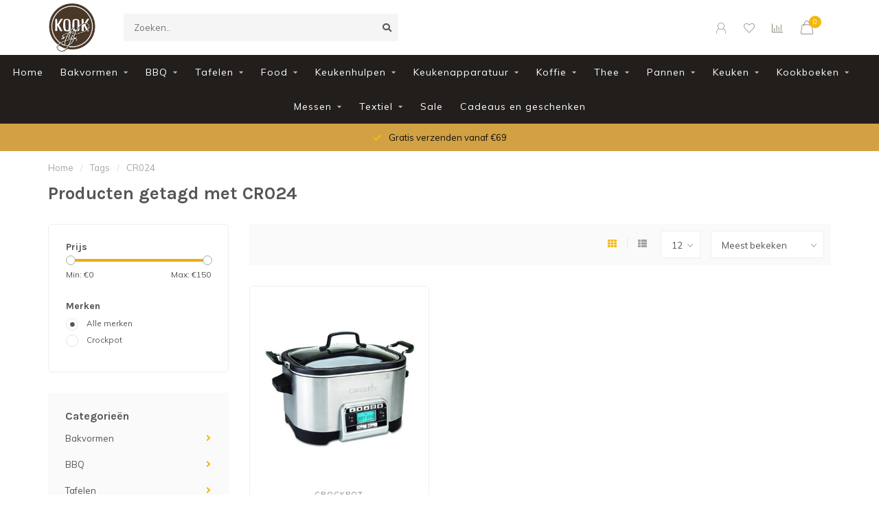

--- FILE ---
content_type: text/html;charset=utf-8
request_url: https://www.kookstijl.nl/tags/cr024/
body_size: 14362
content:
<!DOCTYPE html>
<html lang="nl">
  <head>
    
    <!--
        
        Theme Nova | v1.5.3.06122201_1_0
        Theme designed and created by Dyvelopment - We are true e-commerce heroes!
        
        For custom Lightspeed eCom work like custom design or development,
        please contact us at www.dyvelopment.com

          _____                  _                                  _   
         |  __ \                | |                                | |  
         | |  | |_   ___   _____| | ___  _ __  _ __ ___   ___ _ __ | |_ 
         | |  | | | | \ \ / / _ \ |/ _ \| '_ \| '_ ` _ \ / _ \ '_ \| __|
         | |__| | |_| |\ V /  __/ | (_) | |_) | | | | | |  __/ | | | |_ 
         |_____/ \__, | \_/ \___|_|\___/| .__/|_| |_| |_|\___|_| |_|\__|
                  __/ |                 | |                             
                 |___/                  |_|                             
    -->
    
    <meta charset="utf-8"/>
<!-- [START] 'blocks/head.rain' -->
<!--

  (c) 2008-2025 Lightspeed Netherlands B.V.
  http://www.lightspeedhq.com
  Generated: 15-11-2025 @ 20:20:58

-->
<link rel="canonical" href="https://www.kookstijl.nl/tags/cr024/"/>
<link rel="alternate" href="https://www.kookstijl.nl/index.rss" type="application/rss+xml" title="Nieuwe producten"/>
<meta name="robots" content="noodp,noydir"/>
<meta property="og:url" content="https://www.kookstijl.nl/tags/cr024/?source=facebook"/>
<meta property="og:site_name" content="Kookstijl"/>
<meta property="og:title" content="CR024"/>
<!--[if lt IE 9]>
<script src="https://cdn.webshopapp.com/assets/html5shiv.js?2025-02-20"></script>
<![endif]-->
<!-- [END] 'blocks/head.rain' -->
    
        	  	              	    	    	    	    	    	         
        <title>CR024 - Kookstijl</title>
    
    <meta name="description" content="" />
    <meta name="keywords" content="CR024" />
    
        
    <meta http-equiv="X-UA-Compatible" content="IE=edge">
    <meta name="viewport" content="width=device-width, initial-scale=1.0, maximum-scale=1.0, user-scalable=0">
    <meta name="apple-mobile-web-app-capable" content="yes">
    <meta name="apple-mobile-web-app-status-bar-style" content="black">
    
        	        
		<link rel="preconnect" href="https://cdn.webshopapp.com/">
		<link rel="preconnect" href="https://assets.webshopapp.com">	
    		<link rel="preconnect" href="https://fonts.googleapis.com">
		<link rel="preconnect" href="https://fonts.gstatic.com" crossorigin>
		<link rel="dns-prefetch" href="https://fonts.googleapis.com">
		<link rel="dns-prefetch" href="https://fonts.gstatic.com" crossorigin>
    		<link rel="dns-prefetch" href="https://cdn.webshopapp.com/">
		<link rel="dns-prefetch" href="https://assets.webshopapp.com">	

    <link rel="shortcut icon" href="https://cdn.webshopapp.com/shops/298309/themes/153089/v/71481/assets/favicon.ico?20200528110232" type="image/x-icon" />
    <script src="https://cdn.webshopapp.com/shops/298309/themes/153089/assets/jquery-1-12-4-min.js?2025101014011920210101142711"></script>
    
    <script>!navigator.userAgent.match('MSIE 10.0;') || document.write('<script src="https://cdn.webshopapp.com/shops/298309/themes/153089/assets/proto-polyfill.js?2025101014011920210101142711">\x3C/script>')</script>
    <script>if(navigator.userAgent.indexOf("MSIE ") > -1 || navigator.userAgent.indexOf("Trident/") > -1) { document.write('<script src="https://cdn.webshopapp.com/shops/298309/themes/153089/assets/intersection-observer-polyfill.js?2025101014011920210101142711">\x3C/script>') }</script>
    
        <link href="//fonts.googleapis.com/css?family=Muli:400,300,600,700|Karla:300,400,600,700&amp;display=swap" rel="preload" as="style">
    <link href="//fonts.googleapis.com/css?family=Muli:400,300,600,700|Karla:300,400,600,700&amp;display=swap" rel="stylesheet">
        
    <link rel="preload" href="https://cdn.webshopapp.com/shops/298309/themes/153089/assets/fontawesome-5-min.css?2025101014011920210101142711" as="style">
    <link rel="stylesheet" href="https://cdn.webshopapp.com/shops/298309/themes/153089/assets/fontawesome-5-min.css?2025101014011920210101142711">
    
    <link rel="preload" href="https://cdn.webshopapp.com/shops/298309/themes/153089/assets/bootstrap-min.css?2025101014011920210101142711" as="style">
    <link rel="stylesheet" href="https://cdn.webshopapp.com/shops/298309/themes/153089/assets/bootstrap-min.css?2025101014011920210101142711">
    
    <link rel="preload" as="script" href="https://cdn.webshopapp.com/assets/gui.js?2025-02-20">
    <script src="https://cdn.webshopapp.com/assets/gui.js?2025-02-20"></script>
    
    <link rel="preload" as="script" href="https://cdn.webshopapp.com/assets/gui-responsive-2-0.js?2025-02-20">
    <script src="https://cdn.webshopapp.com/assets/gui-responsive-2-0.js?2025-02-20"></script>
    
        
    <link rel="preload" href="https://cdn.webshopapp.com/shops/298309/themes/153089/assets/style.css?2025101014011920210101142711" as="style">
    <link rel="stylesheet" href="https://cdn.webshopapp.com/shops/298309/themes/153089/assets/style.css?2025101014011920210101142711" />
    
    <!-- User defined styles -->
    <link rel="preload" href="https://cdn.webshopapp.com/shops/298309/themes/153089/assets/settings.css?2025101014011920210101142711" as="style">
    <link rel="preload" href="https://cdn.webshopapp.com/shops/298309/themes/153089/assets/custom.css?2025101014011920210101142711" as="style">
    <link rel="stylesheet" href="https://cdn.webshopapp.com/shops/298309/themes/153089/assets/settings.css?2025101014011920210101142711" />
    <link rel="stylesheet" href="https://cdn.webshopapp.com/shops/298309/themes/153089/assets/custom.css?2025101014011920210101142711" />
    
    <script>
   var productStorage = {};
   var theme = {};

  </script>    
    <link type="preload" src="https://cdn.webshopapp.com/shops/298309/themes/153089/assets/countdown-min.js?2025101014011920210101142711" as="script">
    <link type="preload" src="https://cdn.webshopapp.com/shops/298309/themes/153089/assets/swiper-4-min.js?2025101014011920210101142711" as="script">
    <link type="preload" src="https://cdn.webshopapp.com/shops/298309/themes/153089/assets/swiper-453.js?2025101014011920210101142711" as="script">
    <link type="preload" src="https://cdn.webshopapp.com/shops/298309/themes/153089/assets/global.js?2025101014011920210101142711" as="script">
    
            
      </head>
  <body class="layout-custom">
    <div class="body-content"><div class="overlay"><i class="fa fa-times"></i></div><header><div id="header-holder"><div class="container"><div id="header-content"><div class="header-left"><div class="categories-button small scroll scroll-nav hidden-sm hidden-xs hidden-xxs"><div class="nav-icon"><div class="bar1"></div><div class="bar3"></div><span>Menu</span></div></div><div id="mobilenav" class="categories-button small mobile visible-sm visible-xs visible-xxs"><div class="nav-icon"><div class="bar1"></div><div class="bar3"></div></div><span>Menu</span></div><span id="mobilesearch" class="visible-xxs visible-xs visible-sm"><a href="https://www.kookstijl.nl/"><i class="fa fa-search" aria-hidden="true"></i></a></span><a href="https://www.kookstijl.nl/" class="logo hidden-sm hidden-xs hidden-xxs"><img class="logo" src="https://cdn.webshopapp.com/shops/298309/themes/153089/v/71481/assets/logo.png?20200528110232" alt="Kookstijl"></a></div><div class="header-center"><div class="search hidden-sm hidden-xs hidden-xxs"><form action="https://www.kookstijl.nl/search/" class="searchform" method="get"><div class="search-holder"><input type="text" class="searchbox" name="q" placeholder="Zoeken.." autocomplete="off"><i class="fa fa-search" aria-hidden="true"></i><i class="fa fa-times clearsearch" aria-hidden="true"></i></div></form><div class="searchcontent hidden-xs hidden-xxs"><div class="searchresults"></div><div class="more"><a href="#" class="search-viewall">Bekijk alle resultaten <span>(0)</span></a></div><div class="noresults">Geen producten gevonden</div></div></div><a href="https://www.kookstijl.nl/"><img class="logo hidden-lg hidden-md" src="https://cdn.webshopapp.com/shops/298309/themes/153089/v/71481/assets/logo.png?20200528110232" alt="Kookstijl"></a></div><div class="header-right text-right"><div class="user-actions hidden-sm hidden-xs hidden-xxs"><a href="#" class="header-link" data-fancy="fancy-locale-holder" data-fancy-type="flyout" data-tooltip title="Taal & Valuta" data-placement="bottom"><span class="current-lang">NL</span><i class="nova-icon nova-icon-globe"></i></a><a href="https://www.kookstijl.nl/account/" class="account header-link" data-fancy="fancy-account-holder" data-tooltip title="Mijn account" data-placement="bottom"><!-- <img src="https://cdn.webshopapp.com/shops/298309/themes/153089/assets/icon-user.svg?2025101014011920210101142711" alt="My account" class="icon"> --><i class="nova-icon nova-icon-user"></i></a><a href="https://www.kookstijl.nl/account/wishlist/" class="header-link" data-tooltip title="Verlanglijst" data-placement="bottom" data-fancy="fancy-account-holder"><i class="nova-icon nova-icon-heart"></i></a><a href="" class="header-link compare" data-fancy="fancy-compare-holder" data-fancy-type="flyout" data-tooltip title="Vergelijk" data-placement="bottom"><i class="nova-icon nova-icon-chart"></i></a><div class="fancy-box flyout fancy-compare-holder"><div class="fancy-compare"><div class="row"><div class="col-md-12"><h4>Vergelijk producten</h4></div><div class="col-md-12"><p>U heeft nog geen producten toegevoegd.</p></div></div></div></div><div class="fancy-box flyout fancy-locale-holder"><div class="fancy-locale"><div class=""><label for="">Kies uw taal</label><div class="flex-container middle"><div class="flex-col"><span class="flags nl"></span></div><div class="flex-col flex-grow-1"><select id="" class="fancy-select" onchange="document.location=this.options[this.selectedIndex].getAttribute('data-url')"><option lang="nl" title="Nederlands" data-url="https://www.kookstijl.nl/go/category/" selected="selected">Nederlands</option></select></div></div></div><div class="margin-top-half"><label for="">Kies uw valuta</label><div class="flex-container middle"><div class="flex-col"><span><strong>€</strong></span></div><div class="flex-col flex-grow-1"><select id="" class="fancy-select" onchange="document.location=this.options[this.selectedIndex].getAttribute('data-url')"><option data-url="https://www.kookstijl.nl/session/currency/eur/" selected="selected">EUR</option></select></div></div></div></div></div></div><a href="https://www.kookstijl.nl/cart/" class="cart header-link" data-fancy="fancy-cart-holder"><div class="cart-icon"><i class="nova-icon nova-icon-shopping-bag"></i><span id="qty" class="highlight-bg cart-total-qty shopping-bag">0</span></div></a></div></div></div></div><div class="cf"></div><div class="subnav-dimmed"></div><div class="   hidden-xxs hidden-xs hidden-sm" id="navbar"><div class="container-fluid"><div class="row"><div class="col-md-12"><nav><ul class="megamenu"><li class="hidden-sm hidden-xs hidden-xxs"><a href="https://www.kookstijl.nl/">Home</a></li><li><a href="https://www.kookstijl.nl/bakvormen/" class="dropdown">Bakvormen</a><ul class="sub1 megamenu"><li><div class="container"><div class="row"><div class="col-md-9 col-sm-12 maxheight"><div class="row"><div class="col-md-3 sub-holder"><h4><a href="https://www.kookstijl.nl/bakvormen/diverse/">Diverse</a></h4></div><div class="col-md-3 sub-holder"><h4><a href="https://www.kookstijl.nl/bakvormen/brood-cake/">Brood/Cake</a></h4></div><div class="col-md-3 sub-holder"><h4><a href="https://www.kookstijl.nl/bakvormen/springvormen/">Springvormen</a></h4></div><div class="col-md-3 sub-holder"><h4><a href="https://www.kookstijl.nl/bakvormen/taartvormen/">Taartvormen</a></h4></div><div class="cf"></div><div class="col-md-3 sub-holder"><h4><a href="https://www.kookstijl.nl/bakvormen/quiche/">Quiche</a></h4></div><div class="col-md-3 sub-holder"><h4><a href="https://www.kookstijl.nl/bakvormen/tulband/">Tulband</a></h4></div><div class="col-md-3 sub-holder"><h4><a href="https://www.kookstijl.nl/bakvormen/broodvormen/">Broodvormen</a></h4></div></div></div><div class="col-md-3 hidden-sm hidden-xs hidden-xxs"><a href="#"><img src="https://cdn.webshopapp.com/shops/298309/files/356973133/500x500x1/image.jpg" class="img-responsive subcat-image rounded" alt="Bakvormen"></a></div></div></div></li></ul></li><li><a href="https://www.kookstijl.nl/bbq/" class="dropdown">BBQ</a><ul class="sub1 megamenu"><li><div class="container"><div class="row"><div class="col-md-9 col-sm-12 maxheight"><div class="row"><div class="col-md-3 sub-holder"><h4><a href="https://www.kookstijl.nl/bbq/bbq/">BBQ</a></h4></div><div class="col-md-3 sub-holder"><h4><a href="https://www.kookstijl.nl/bbq/bbq-oven/">BBQ/Oven</a></h4><ul class="sub2"><li><a href="https://www.kookstijl.nl/bbq/bbq-oven/bbq-pannen/">BBQ/pannen</a><ul class="sub3"><li><a href="https://www.kookstijl.nl/bbq/bbq-oven/bbq-pannen/roken/">Roken</a></li><li><a href="https://www.kookstijl.nl/bbq/bbq-oven/bbq-pannen/accessoires/">Accessoires</a></li></ul></li></ul></div><div class="col-md-3 sub-holder"><h4><a href="https://www.kookstijl.nl/bbq/houtskool/">Houtskool</a></h4></div><div class="col-md-3 sub-holder"><h4><a href="https://www.kookstijl.nl/bbq/accessoires/">Accessoires</a></h4></div><div class="cf"></div><div class="col-md-3 sub-holder"><h4><a href="https://www.kookstijl.nl/bbq/pizza/">Pizza</a></h4><ul class="sub2"><li><a href="https://www.kookstijl.nl/bbq/pizza/pizzaoven/">Pizzaoven</a></li></ul></div></div></div><div class="col-md-3 hidden-sm hidden-xs hidden-xxs"><a href="#"><img src="https://cdn.webshopapp.com/shops/298309/files/356974106/500x500x1/image.jpg" class="img-responsive subcat-image rounded" alt="BBQ"></a></div></div></div></li></ul></li><li><a href="https://www.kookstijl.nl/tafelen/" class="dropdown">Tafelen</a><ul class="sub1 megamenu"><li><div class="container"><div class="row"><div class="col-md-9 col-sm-12 maxheight"><div class="row"><div class="col-md-3 sub-holder"><h4><a href="https://www.kookstijl.nl/tafelen/servies/">Servies</a></h4></div><div class="col-md-3 sub-holder"><h4><a href="https://www.kookstijl.nl/tafelen/servetten/">Servetten</a></h4></div><div class="col-md-3 sub-holder"><h4><a href="https://www.kookstijl.nl/tafelen/glaswerk/">Glaswerk</a></h4></div><div class="col-md-3 sub-holder"><h4><a href="https://www.kookstijl.nl/tafelen/diverse/">Diverse</a></h4></div><div class="cf"></div><div class="col-md-3 sub-holder"><h4><a href="https://www.kookstijl.nl/tafelen/serveren/">Serveren</a></h4></div><div class="col-md-3 sub-holder"><h4><a href="https://www.kookstijl.nl/tafelen/kaas/">Kaas</a></h4></div><div class="col-md-3 sub-holder"><h4><a href="https://www.kookstijl.nl/tafelen/koelen/">Koelen</a></h4></div><div class="col-md-3 sub-holder"><h4><a href="https://www.kookstijl.nl/tafelen/tapas-serveerplanken/">Tapas-/serveerplanken</a></h4></div><div class="cf"></div><div class="col-md-3 sub-holder"><h4><a href="https://www.kookstijl.nl/tafelen/molens/">Molens</a></h4></div><div class="col-md-3 sub-holder"><h4><a href="https://www.kookstijl.nl/tafelen/wijn/">Wijn</a></h4></div><div class="col-md-3 sub-holder"><h4><a href="https://www.kookstijl.nl/tafelen/funcooking/">Funcooking</a></h4></div><div class="col-md-3 sub-holder"><h4><a href="https://www.kookstijl.nl/tafelen/bestek/">Bestek</a></h4></div><div class="cf"></div><div class="col-md-3 sub-holder"><h4><a href="https://www.kookstijl.nl/tafelen/cocktail/">Cocktail</a></h4></div><div class="col-md-3 sub-holder"><h4><a href="https://www.kookstijl.nl/tafelen/tapas/">Tapas</a></h4></div></div></div><div class="col-md-3 hidden-sm hidden-xs hidden-xxs"><a href="#"><img src="https://cdn.webshopapp.com/shops/298309/files/356975402/500x500x1/image.jpg" class="img-responsive subcat-image rounded" alt="Tafelen"></a></div></div></div></li></ul></li><li><a href="https://www.kookstijl.nl/food/" class="dropdown">Food</a><ul class="sub1 megamenu"><li><div class="container"><div class="row"><div class="col-md-9 col-sm-12 maxheight"><div class="row"><div class="col-md-3 sub-holder"><h4><a href="https://www.kookstijl.nl/food/koffie/">Koffie</a></h4></div><div class="col-md-3 sub-holder"><h4><a href="https://www.kookstijl.nl/food/smaakmakers/">Smaakmakers</a></h4></div><div class="col-md-3 sub-holder"><h4><a href="https://www.kookstijl.nl/food/azijn/">Azijn</a></h4></div><div class="col-md-3 sub-holder"><h4><a href="https://www.kookstijl.nl/food/olie/">Olie</a></h4></div><div class="cf"></div><div class="col-md-3 sub-holder"><h4><a href="https://www.kookstijl.nl/food/bakmixen/">Bakmixen</a></h4></div><div class="col-md-3 sub-holder"><h4><a href="https://www.kookstijl.nl/food/bakingredienten/">Bakingredienten</a></h4></div><div class="col-md-3 sub-holder"><h4><a href="https://www.kookstijl.nl/food/marsepein/">Marsepein</a></h4></div><div class="col-md-3 sub-holder"><h4><a href="https://www.kookstijl.nl/food/fondant/">Fondant</a></h4></div><div class="cf"></div><div class="col-md-3 sub-holder"><h4><a href="https://www.kookstijl.nl/food/koekjes/">Koekjes</a></h4></div><div class="col-md-3 sub-holder"><h4><a href="https://www.kookstijl.nl/food/tapas/">Tapas</a></h4></div><div class="col-md-3 sub-holder"><h4><a href="https://www.kookstijl.nl/food/balsamico/">Balsamico</a></h4></div><div class="col-md-3 sub-holder"><h4><a href="https://www.kookstijl.nl/food/pasta/">Pasta</a></h4></div><div class="cf"></div></div></div><div class="col-md-3 hidden-sm hidden-xs hidden-xxs"><a href="#"><img src="https://cdn.webshopapp.com/shops/298309/files/356974025/500x500x1/image.jpg" class="img-responsive subcat-image rounded" alt="Food"></a></div></div></div></li></ul></li><li><a href="https://www.kookstijl.nl/keukenhulpen/" class="dropdown">Keukenhulpen</a><ul class="sub1 megamenu"><li><div class="container"><div class="row"><div class="col-md-9 col-sm-12 maxheight"><div class="row"><div class="col-md-3 sub-holder"><h4><a href="https://www.kookstijl.nl/keukenhulpen/thermometers/">Thermometers</a></h4></div><div class="col-md-3 sub-holder"><h4><a href="https://www.kookstijl.nl/keukenhulpen/diverse/">Diverse</a></h4></div><div class="col-md-3 sub-holder"><h4><a href="https://www.kookstijl.nl/keukenhulpen/raspen-snijden/">Raspen/snijden</a></h4></div><div class="col-md-3 sub-holder"><h4><a href="https://www.kookstijl.nl/keukenhulpen/pureren/">Pureren</a></h4></div><div class="cf"></div><div class="col-md-3 sub-holder"><h4><a href="https://www.kookstijl.nl/keukenhulpen/wegen-meten/">Wegen/meten</a></h4></div><div class="col-md-3 sub-holder"><h4><a href="https://www.kookstijl.nl/keukenhulpen/pastamachines/">Pastamachines</a></h4></div><div class="col-md-3 sub-holder"><h4><a href="https://www.kookstijl.nl/keukenhulpen/citruspersen/">Citruspersen</a></h4></div></div></div><div class="col-md-3 hidden-sm hidden-xs hidden-xxs"><a href="#"><img src="https://cdn.webshopapp.com/shops/298309/files/356974944/500x500x1/image.jpg" class="img-responsive subcat-image rounded" alt="Keukenhulpen"></a></div></div></div></li></ul></li><li><a href="https://www.kookstijl.nl/keukenapparatuur/" class="dropdown">Keukenapparatuur</a><ul class="sub1 megamenu"><li><div class="container"><div class="row"><div class="col-md-9 col-sm-12 maxheight"><div class="row"><div class="col-md-3 sub-holder"><h4><a href="https://www.kookstijl.nl/keukenapparatuur/staafmixers/">Staafmixers</a></h4></div><div class="col-md-3 sub-holder"><h4><a href="https://www.kookstijl.nl/keukenapparatuur/waterkokers/">Waterkokers</a></h4></div><div class="col-md-3 sub-holder"><h4><a href="https://www.kookstijl.nl/keukenapparatuur/keukenmachines/">Keukenmachines</a></h4></div><div class="col-md-3 sub-holder"><h4><a href="https://www.kookstijl.nl/keukenapparatuur/blenders/">Blenders</a></h4></div><div class="cf"></div><div class="col-md-3 sub-holder"><h4><a href="https://www.kookstijl.nl/keukenapparatuur/broodroosters/">Broodroosters</a></h4></div><div class="col-md-3 sub-holder"><h4><a href="https://www.kookstijl.nl/keukenapparatuur/citruspersen/">Citruspersen</a></h4></div><div class="col-md-3 sub-holder"><h4><a href="https://www.kookstijl.nl/keukenapparatuur/espressoapparaten/">Espressoapparaten</a></h4></div><div class="col-md-3 sub-holder"><h4><a href="https://www.kookstijl.nl/keukenapparatuur/wafelijzers/">Wafelijzers</a></h4></div><div class="cf"></div><div class="col-md-3 sub-holder"><h4><a href="https://www.kookstijl.nl/keukenapparatuur/slowcookers/">Slowcookers</a></h4></div><div class="col-md-3 sub-holder"><h4><a href="https://www.kookstijl.nl/keukenapparatuur/rijstkokers/">Rijstkokers</a></h4></div><div class="col-md-3 sub-holder"><h4><a href="https://www.kookstijl.nl/keukenapparatuur/vacumeren/">Vacumeren</a></h4></div><div class="col-md-3 sub-holder"><h4><a href="https://www.kookstijl.nl/keukenapparatuur/onderdelen/">Onderdelen</a></h4></div><div class="cf"></div><div class="col-md-3 sub-holder"><h4><a href="https://www.kookstijl.nl/keukenapparatuur/ijsmachines/">Ijsmachines</a></h4></div><div class="col-md-3 sub-holder"><h4><a href="https://www.kookstijl.nl/keukenapparatuur/airfryers/">Airfryers</a></h4></div><div class="col-md-3 sub-holder"><h4><a href="https://www.kookstijl.nl/keukenapparatuur/koffieapparaten/">Koffieapparaten</a></h4></div><div class="col-md-3 sub-holder"><h4><a href="https://www.kookstijl.nl/keukenapparatuur/handmixers/">Handmixers</a></h4></div><div class="cf"></div><div class="col-md-3 sub-holder"><h4><a href="https://www.kookstijl.nl/keukenapparatuur/contactgrills/">Contactgrills</a></h4></div><div class="col-md-3 sub-holder"><h4><a href="https://www.kookstijl.nl/keukenapparatuur/diverse/">Diverse</a></h4></div></div></div><div class="col-md-3 hidden-sm hidden-xs hidden-xxs"><a href="#"><img src="https://cdn.webshopapp.com/shops/298309/files/357527616/500x500x1/image.jpg" class="img-responsive subcat-image rounded" alt="Keukenapparatuur"></a></div></div></div></li></ul></li><li><a href="https://www.kookstijl.nl/koffie/" class="dropdown">Koffie</a><ul class="sub1 megamenu"><li><div class="container"><div class="row"><div class="col-md-9 col-sm-12 maxheight"><div class="row"><div class="col-md-3 sub-holder"><h4><a href="https://www.kookstijl.nl/koffie/diverse/">Diverse</a></h4></div><div class="col-md-3 sub-holder"><h4><a href="https://www.kookstijl.nl/koffie/koffiezetters/">Koffiezetters</a></h4></div><div class="col-md-3 sub-holder"><h4><a href="https://www.kookstijl.nl/koffie/melkopschuimers/">Melkopschuimers</a></h4></div><div class="col-md-3 sub-holder"><h4><a href="https://www.kookstijl.nl/koffie/accessoires/">Accessoires</a></h4></div><div class="cf"></div><div class="col-md-3 sub-holder"><h4><a href="https://www.kookstijl.nl/koffie/koffiebonen/">Koffiebonen</a></h4></div><div class="col-md-3 sub-holder"><h4><a href="https://www.kookstijl.nl/koffie/gemalen-koffie/">Gemalen koffie</a></h4></div></div></div><div class="col-md-3 hidden-sm hidden-xs hidden-xxs"><a href="#"><img src="https://cdn.webshopapp.com/shops/298309/files/356976361/500x500x1/image.jpg" class="img-responsive subcat-image rounded" alt="Koffie"></a></div></div></div></li></ul></li><li><a href="https://www.kookstijl.nl/thee/" class="dropdown">Thee</a><ul class="sub1 megamenu"><li><div class="container"><div class="row"><div class="col-md-9 col-sm-12 maxheight"><div class="row"><div class="col-md-3 sub-holder"><h4><a href="https://www.kookstijl.nl/thee/servies/">Servies</a></h4></div><div class="col-md-3 sub-holder"><h4><a href="https://www.kookstijl.nl/thee/theedozen/">Theedozen</a></h4></div><div class="col-md-3 sub-holder"><h4><a href="https://www.kookstijl.nl/thee/accessoires/">Accessoires</a></h4></div><div class="col-md-3 sub-holder"><h4><a href="https://www.kookstijl.nl/thee/theepotten/">Theepotten</a></h4></div><div class="cf"></div><div class="col-md-3 sub-holder"><h4><a href="https://www.kookstijl.nl/thee/verse-thee/">Verse  thee</a></h4></div></div></div><div class="col-md-3 hidden-sm hidden-xs hidden-xxs"><a href="#"><img src="https://cdn.webshopapp.com/shops/298309/files/357527716/500x500x1/image.jpg" class="img-responsive subcat-image rounded" alt="Thee"></a></div></div></div></li></ul></li><li><a href="https://www.kookstijl.nl/pannen/" class="dropdown">Pannen</a><ul class="sub1 megamenu"><li><div class="container"><div class="row"><div class="col-md-9 col-sm-12 maxheight"><div class="row"><div class="col-md-3 sub-holder"><h4><a href="https://www.kookstijl.nl/pannen/braadpannen/">Braadpannen</a></h4></div><div class="col-md-3 sub-holder"><h4><a href="https://www.kookstijl.nl/pannen/koekenpannen/">Koekenpannen</a></h4></div><div class="col-md-3 sub-holder"><h4><a href="https://www.kookstijl.nl/pannen/grillpannen/">Grillpannen</a></h4></div><div class="col-md-3 sub-holder"><h4><a href="https://www.kookstijl.nl/pannen/paellapannen/">Paellapannen</a></h4></div><div class="cf"></div><div class="col-md-3 sub-holder"><h4><a href="https://www.kookstijl.nl/pannen/kookpannen/">Kookpannen</a></h4></div><div class="col-md-3 sub-holder"><h4><a href="https://www.kookstijl.nl/pannen/sauspannen/">Sauspannen</a></h4></div><div class="col-md-3 sub-holder"><h4><a href="https://www.kookstijl.nl/pannen/hapjespannen/">Hapjespannen</a></h4></div><div class="col-md-3 sub-holder"><h4><a href="https://www.kookstijl.nl/pannen/diverse/">Diverse</a></h4></div><div class="cf"></div><div class="col-md-3 sub-holder"><h4><a href="https://www.kookstijl.nl/pannen/wokpannen/">Wokpannen</a></h4></div><div class="col-md-3 sub-holder"><h4><a href="https://www.kookstijl.nl/pannen/steelpannen/">Steelpannen</a></h4></div><div class="col-md-3 sub-holder"><h4><a href="https://www.kookstijl.nl/pannen/deksels/">Deksels</a></h4></div><div class="col-md-3 sub-holder"><h4><a href="https://www.kookstijl.nl/pannen/vispannen/">Vispannen</a></h4></div><div class="cf"></div><div class="col-md-3 sub-holder"><h4><a href="https://www.kookstijl.nl/pannen/accessoires/">Accessoires</a></h4></div><div class="col-md-3 sub-holder"><h4><a href="https://www.kookstijl.nl/pannen/tajines/">Tajines</a></h4></div></div></div><div class="col-md-3 hidden-sm hidden-xs hidden-xxs"><a href="#"><img src="https://cdn.webshopapp.com/shops/298309/files/356974438/500x500x1/image.jpg" class="img-responsive subcat-image rounded" alt="Pannen"></a></div></div></div></li></ul></li><li><a href="https://www.kookstijl.nl/keuken/" class="dropdown">Keuken</a><ul class="sub1 megamenu"><li><div class="container"><div class="row"><div class="col-md-9 col-sm-12 maxheight"><div class="row"><div class="col-md-3 sub-holder"><h4><a href="https://www.kookstijl.nl/keuken/snijplanken/">Snijplanken</a></h4></div><div class="col-md-3 sub-holder"><h4><a href="https://www.kookstijl.nl/keuken/hakblokken/">Hakblokken</a></h4></div><div class="col-md-3 sub-holder"><h4><a href="https://www.kookstijl.nl/keuken/broodplank/">Broodplank</a></h4></div><div class="col-md-3 sub-holder"><h4><a href="https://www.kookstijl.nl/keuken/aanrechtplank/">Aanrechtplank</a></h4></div><div class="cf"></div><div class="col-md-3 sub-holder"><h4><a href="https://www.kookstijl.nl/keuken/keukenhulpen/">Keukenhulpen</a></h4></div><div class="col-md-3 sub-holder"><h4><a href="https://www.kookstijl.nl/keuken/wegen-meten/">Wegen/meten</a></h4></div><div class="col-md-3 sub-holder"><h4><a href="https://www.kookstijl.nl/keuken/roken/">Roken</a></h4></div><div class="col-md-3 sub-holder"><h4><a href="https://www.kookstijl.nl/keuken/textiel/">Textiel</a></h4></div><div class="cf"></div><div class="col-md-3 sub-holder"><h4><a href="https://www.kookstijl.nl/keuken/onderhoudsmiddelen/">Onderhoudsmiddelen</a></h4></div><div class="col-md-3 sub-holder"><h4><a href="https://www.kookstijl.nl/keuken/diverse/">Diverse</a></h4></div><div class="col-md-3 sub-holder"><h4><a href="https://www.kookstijl.nl/keuken/pizza/">Pizza</a></h4></div></div></div><div class="col-md-3 hidden-sm hidden-xs hidden-xxs"><a href="#"><img src="https://cdn.webshopapp.com/shops/298309/files/357527880/500x500x1/image.jpg" class="img-responsive subcat-image rounded" alt="Keuken"></a></div></div></div></li></ul></li><li><a href="https://www.kookstijl.nl/kookboeken/" class="dropdown">Kookboeken</a><ul class="sub1 megamenu"><li><div class="container"><div class="row"><div class="col-md-9 col-sm-12 maxheight"><div class="row"><div class="col-md-3 sub-holder"><h4><a href="https://www.kookstijl.nl/kookboeken/bbq/">BBQ</a></h4></div><div class="col-md-3 sub-holder"><h4><a href="https://www.kookstijl.nl/kookboeken/roken/">Roken</a></h4></div><div class="col-md-3 sub-holder"><h4><a href="https://www.kookstijl.nl/kookboeken/diverse/">Diverse</a></h4></div><div class="col-md-3 sub-holder"><h4><a href="https://www.kookstijl.nl/kookboeken/vlees/">Vlees</a></h4></div><div class="cf"></div><div class="col-md-3 sub-holder"><h4><a href="https://www.kookstijl.nl/kookboeken/groente/">Groente</a></h4></div><div class="col-md-3 sub-holder"><h4><a href="https://www.kookstijl.nl/kookboeken/vegan/">Vegan</a></h4></div><div class="col-md-3 sub-holder"><h4><a href="https://www.kookstijl.nl/kookboeken/bakken/">Bakken</a></h4></div><div class="col-md-3 sub-holder"><h4><a href="https://www.kookstijl.nl/kookboeken/vegetarisch/">Vegetarisch</a></h4></div><div class="cf"></div></div></div><div class="col-md-3 hidden-sm hidden-xs hidden-xxs"><a href="#"><img src="https://cdn.webshopapp.com/shops/298309/files/359376786/500x500x1/image.jpg" class="img-responsive subcat-image rounded" alt="Kookboeken"></a></div></div></div></li></ul></li><li><a href="https://www.kookstijl.nl/messen/" class="dropdown">Messen</a><ul class="sub1 megamenu"><li><div class="container"><div class="row"><div class="col-md-9 col-sm-12 maxheight"><div class="row"><div class="col-md-3 sub-holder"><h4><a href="https://www.kookstijl.nl/messen/slijpers/">Slijpers</a></h4></div><div class="col-md-3 sub-holder"><h4><a href="https://www.kookstijl.nl/messen/messenblokken/">Messenblokken</a></h4></div><div class="col-md-3 sub-holder"><h4><a href="https://www.kookstijl.nl/messen/diverse/">Diverse</a></h4></div><div class="col-md-3 sub-holder"><h4><a href="https://www.kookstijl.nl/messen/schilmessen/">Schilmessen</a></h4></div><div class="cf"></div><div class="col-md-3 sub-holder"><h4><a href="https://www.kookstijl.nl/messen/messenmappen/">Messenmappen</a></h4></div><div class="col-md-3 sub-holder"><h4><a href="https://www.kookstijl.nl/messen/slijpen/">Slijpen</a></h4></div><div class="col-md-3 sub-holder"><h4><a href="https://www.kookstijl.nl/messen/messenmagneten/">Messenmagneten</a></h4></div></div></div><div class="col-md-3 hidden-sm hidden-xs hidden-xxs"><a href="#"><img src="https://cdn.webshopapp.com/shops/298309/files/359231680/500x500x1/image.jpg" class="img-responsive subcat-image rounded" alt="Messen"></a></div></div></div></li></ul></li><li><a href="https://www.kookstijl.nl/textiel/" class="dropdown">Textiel</a><ul class="sub1 megamenu"><li><div class="container"><div class="row"><div class="col-md-9 col-sm-12 maxheight"><div class="row"><div class="col-md-3 sub-holder"><h4><a href="https://www.kookstijl.nl/textiel/keukenbasics/">Keukenbasics</a></h4></div><div class="col-md-3 sub-holder"><h4><a href="https://www.kookstijl.nl/textiel/schorten/">Schorten</a></h4></div><div class="col-md-3 sub-holder"><h4><a href="https://www.kookstijl.nl/textiel/tafellopers/">Tafellopers</a></h4></div><div class="col-md-3 sub-holder"><h4><a href="https://www.kookstijl.nl/textiel/diverse/">Diverse</a></h4></div><div class="cf"></div><div class="col-md-3 sub-holder"><h4><a href="https://www.kookstijl.nl/textiel/placemats/">Placemats</a></h4></div><div class="col-md-3 sub-holder"><h4><a href="https://www.kookstijl.nl/textiel/servetten/">Servetten</a></h4></div><div class="col-md-3 sub-holder"><h4><a href="https://www.kookstijl.nl/textiel/tafelkleed/">Tafelkleed</a></h4></div></div></div><div class="col-md-3 hidden-sm hidden-xs hidden-xxs"><a href="#"><img src="https://cdn.webshopapp.com/shops/298309/files/359379334/500x500x1/image.jpg" class="img-responsive subcat-image rounded" alt="Textiel"></a></div></div></div></li></ul></li><li><a href="https://www.kookstijl.nl/sale/" class="">Sale</a></li><li><a href="https://www.kookstijl.nl/cadeaus-en-geschenken/" class="">Cadeaus en geschenken</a></li></ul></nav></div></div></div></div><div class="subheader-holder"><div class="subheader"><div class="usps-slider-holder" style="width:100%;"><div class="swiper-container usps-header below-nav"><div class="swiper-wrapper"><div class="swiper-slide usp-block"><div><i class="fas fa-check"></i> Gratis verzenden vanaf €69
          </div></div><div class="swiper-slide usp-block"><div><i class="fas fa-check"></i> Voor 14.00 uur besteld dezelfde dag verzonden
          </div></div><div class="swiper-slide usp-block"><div><i class="fas fa-"></i> Ophalen in de winkel mogelijk
          </div></div></div></div></div></div></div></header><div class="breadcrumbs"><div class="container"><div class="row"><div class="col-md-12"><a href="https://www.kookstijl.nl/" title="Home">Home</a><span><span class="seperator">/</span><a href="https://www.kookstijl.nl/tags/"><span>Tags</span></a></span><span><span class="seperator">/</span><a href="https://www.kookstijl.nl/tags/cr024/"><span>CR024</span></a></span></div></div></div></div><div id="collection-container" class="container collection"><div class="row "><div class="col-md-12"><h1 class="page-title">Producten getagd met CR024</h1></div></div><div class="row"><div class="col-md-3 sidebar hidden-sm hidden-xs hidden-xxs"><div class="filters-sidebar gray-border margin-top rounded hidden-xxs hidden-xs hidden-sm"><form action="https://www.kookstijl.nl/tags/cr024/" method="get" class="custom_filter_form sidebar"><input type="hidden" name="sort" value="popular" /><input type="hidden" name="brand" value="0" /><input type="hidden" name="mode" value="grid" /><input type="hidden" name="limit" value="12" /><input type="hidden" name="sort" value="popular" /><input type="hidden" name="max" value="150" class="custom_filter_form_max" /><input type="hidden" name="min" value="0" class="custom_filter_form_min" /><div class="filter-holder"><div class="row"><div class="custom-filter-col"><div class="price-filter-block"><h5>Prijs</h5><div class="sidebar-filter-slider"><div class="collection-filter-price"></div></div><div class="price-filter-range cf"><div class="min">Min: €<span>0</span></div><div class="max">Max: €<span>150</span></div></div></div></div><div class="custom-filter-col"><div class="custom-filter-block"><h5>Merken</h5><ul class="filter-values"><li class="" data-filter-group="brands"><input id="brand_0_sidebar" type="radio" name="brand" value="0"  checked="checked" class="fancy-radio" /><label for="brand_0_sidebar">Alle merken</label></li><li class="" data-filter-group="brands"><input id="brand_3866443_sidebar" type="radio" name="brand" value="3866443"  class="fancy-radio" /><label for="brand_3866443_sidebar">Crockpot</label></li></ul></div></div></div></div></form></div><div class="sidebar-cats rowmargin hidden-sm hidden-xs hidden-xxs "><h4>Categorieën</h4><ul class="sub0"><li><div class="main-cat"><a href="https://www.kookstijl.nl/bakvormen/">Bakvormen</a><span class="open-sub"></span></div><ul class="sub1"><li class=" nosubs"><div class="main-cat"><a href="https://www.kookstijl.nl/bakvormen/diverse/">Diverse <span class="count">(63)</span></a></div></li><li class=" nosubs"><div class="main-cat"><a href="https://www.kookstijl.nl/bakvormen/brood-cake/">Brood/Cake <span class="count">(17)</span></a></div></li><li class=" nosubs"><div class="main-cat"><a href="https://www.kookstijl.nl/bakvormen/springvormen/">Springvormen <span class="count">(26)</span></a></div></li><li class=" nosubs"><div class="main-cat"><a href="https://www.kookstijl.nl/bakvormen/taartvormen/">Taartvormen <span class="count">(89)</span></a></div></li><li class=" nosubs"><div class="main-cat"><a href="https://www.kookstijl.nl/bakvormen/quiche/">Quiche <span class="count">(27)</span></a></div></li><li class=" nosubs"><div class="main-cat"><a href="https://www.kookstijl.nl/bakvormen/tulband/">Tulband <span class="count">(35)</span></a></div></li><li class=" nosubs"><div class="main-cat"><a href="https://www.kookstijl.nl/bakvormen/broodvormen/">Broodvormen <span class="count">(23)</span></a></div></li></ul></li><li><div class="main-cat"><a href="https://www.kookstijl.nl/bbq/">BBQ</a><span class="open-sub"></span></div><ul class="sub1"><li class=" nosubs"><div class="main-cat"><a href="https://www.kookstijl.nl/bbq/bbq/">BBQ <span class="count">(10)</span></a></div></li><li class=""><div class="main-cat"><a href="https://www.kookstijl.nl/bbq/bbq-oven/">BBQ/Oven <span class="count">(42)</span></a><span class="open-sub"></span></div><ul class="sub2"><li><div class="main-cat"><a href="https://www.kookstijl.nl/bbq/bbq-oven/bbq-pannen/">BBQ/pannen</a><span class="open-sub"></span></div><ul class="sub3"><li><div class="main-cat"><a href="https://www.kookstijl.nl/bbq/bbq-oven/bbq-pannen/roken/">Roken</a></div></li><li><div class="main-cat"><a href="https://www.kookstijl.nl/bbq/bbq-oven/bbq-pannen/accessoires/">Accessoires</a></div></li></ul></li></ul></li><li class=" nosubs"><div class="main-cat"><a href="https://www.kookstijl.nl/bbq/houtskool/">Houtskool <span class="count">(5)</span></a></div></li><li class=" nosubs"><div class="main-cat"><a href="https://www.kookstijl.nl/bbq/accessoires/">Accessoires <span class="count">(143)</span></a></div></li><li class=""><div class="main-cat"><a href="https://www.kookstijl.nl/bbq/pizza/">Pizza <span class="count">(18)</span></a><span class="open-sub"></span></div><ul class="sub2"><li><div class="main-cat"><a href="https://www.kookstijl.nl/bbq/pizza/pizzaoven/">Pizzaoven</a></div></li></ul></li></ul></li><li><div class="main-cat"><a href="https://www.kookstijl.nl/tafelen/">Tafelen</a><span class="open-sub"></span></div><ul class="sub1"><li class=" nosubs"><div class="main-cat"><a href="https://www.kookstijl.nl/tafelen/servies/">Servies <span class="count">(728)</span></a></div></li><li class=" nosubs"><div class="main-cat"><a href="https://www.kookstijl.nl/tafelen/servetten/">Servetten <span class="count">(35)</span></a></div></li><li class=" nosubs"><div class="main-cat"><a href="https://www.kookstijl.nl/tafelen/glaswerk/">Glaswerk <span class="count">(44)</span></a></div></li><li class=" nosubs"><div class="main-cat"><a href="https://www.kookstijl.nl/tafelen/diverse/">Diverse <span class="count">(39)</span></a></div></li><li class=" nosubs"><div class="main-cat"><a href="https://www.kookstijl.nl/tafelen/serveren/">Serveren <span class="count">(110)</span></a></div></li><li class=" nosubs"><div class="main-cat"><a href="https://www.kookstijl.nl/tafelen/kaas/">Kaas <span class="count">(44)</span></a></div></li><li class=" nosubs"><div class="main-cat"><a href="https://www.kookstijl.nl/tafelen/koelen/">Koelen <span class="count">(18)</span></a></div></li><li class=" nosubs"><div class="main-cat"><a href="https://www.kookstijl.nl/tafelen/tapas-serveerplanken/">Tapas-/serveerplanken <span class="count">(36)</span></a></div></li><li class=" nosubs"><div class="main-cat"><a href="https://www.kookstijl.nl/tafelen/molens/">Molens <span class="count">(41)</span></a></div></li><li class=" nosubs"><div class="main-cat"><a href="https://www.kookstijl.nl/tafelen/wijn/">Wijn <span class="count">(44)</span></a></div></li><li class=" nosubs"><div class="main-cat"><a href="https://www.kookstijl.nl/tafelen/funcooking/">Funcooking <span class="count">(78)</span></a></div></li><li class=" nosubs"><div class="main-cat"><a href="https://www.kookstijl.nl/tafelen/bestek/">Bestek <span class="count">(63)</span></a></div></li><li class=" nosubs"><div class="main-cat"><a href="https://www.kookstijl.nl/tafelen/cocktail/">Cocktail <span class="count">(31)</span></a></div></li><li class=" nosubs"><div class="main-cat"><a href="https://www.kookstijl.nl/tafelen/tapas/">Tapas <span class="count">(68)</span></a></div></li></ul></li><li><div class="main-cat"><a href="https://www.kookstijl.nl/food/">Food</a><span class="open-sub"></span></div><ul class="sub1"><li class=" nosubs"><div class="main-cat"><a href="https://www.kookstijl.nl/food/koffie/">Koffie <span class="count">(3)</span></a></div></li><li class=" nosubs"><div class="main-cat"><a href="https://www.kookstijl.nl/food/smaakmakers/">Smaakmakers <span class="count">(52)</span></a></div></li><li class=" nosubs"><div class="main-cat"><a href="https://www.kookstijl.nl/food/azijn/">Azijn <span class="count">(25)</span></a></div></li><li class=" nosubs"><div class="main-cat"><a href="https://www.kookstijl.nl/food/olie/">Olie <span class="count">(62)</span></a></div></li><li class=" nosubs"><div class="main-cat"><a href="https://www.kookstijl.nl/food/bakmixen/">Bakmixen <span class="count">(43)</span></a></div></li><li class=" nosubs"><div class="main-cat"><a href="https://www.kookstijl.nl/food/bakingredienten/">Bakingredienten <span class="count">(201)</span></a></div></li><li class=" nosubs"><div class="main-cat"><a href="https://www.kookstijl.nl/food/marsepein/">Marsepein <span class="count">(2)</span></a></div></li><li class=" nosubs"><div class="main-cat"><a href="https://www.kookstijl.nl/food/fondant/">Fondant <span class="count">(8)</span></a></div></li><li class=" nosubs"><div class="main-cat"><a href="https://www.kookstijl.nl/food/koekjes/">Koekjes <span class="count">(11)</span></a></div></li><li class=" nosubs"><div class="main-cat"><a href="https://www.kookstijl.nl/food/tapas/">Tapas <span class="count">(11)</span></a></div></li><li class=" nosubs"><div class="main-cat"><a href="https://www.kookstijl.nl/food/balsamico/">Balsamico <span class="count">(14)</span></a></div></li><li class=" nosubs"><div class="main-cat"><a href="https://www.kookstijl.nl/food/pasta/">Pasta <span class="count">(10)</span></a></div></li></ul></li><li><div class="main-cat"><a href="https://www.kookstijl.nl/keukenhulpen/">Keukenhulpen</a><span class="open-sub"></span></div><ul class="sub1"><li class=" nosubs"><div class="main-cat"><a href="https://www.kookstijl.nl/keukenhulpen/thermometers/">Thermometers <span class="count">(16)</span></a></div></li><li class=" nosubs"><div class="main-cat"><a href="https://www.kookstijl.nl/keukenhulpen/diverse/">Diverse <span class="count">(482)</span></a></div></li><li class=" nosubs"><div class="main-cat"><a href="https://www.kookstijl.nl/keukenhulpen/raspen-snijden/">Raspen/snijden <span class="count">(86)</span></a></div></li><li class=" nosubs"><div class="main-cat"><a href="https://www.kookstijl.nl/keukenhulpen/pureren/">Pureren <span class="count">(13)</span></a></div></li><li class=" nosubs"><div class="main-cat"><a href="https://www.kookstijl.nl/keukenhulpen/wegen-meten/">Wegen/meten <span class="count">(54)</span></a></div></li><li class=" nosubs"><div class="main-cat"><a href="https://www.kookstijl.nl/keukenhulpen/pastamachines/">Pastamachines <span class="count">(10)</span></a></div></li><li class=" nosubs"><div class="main-cat"><a href="https://www.kookstijl.nl/keukenhulpen/citruspersen/">Citruspersen <span class="count">(11)</span></a></div></li></ul></li><li><div class="main-cat"><a href="https://www.kookstijl.nl/keukenapparatuur/">Keukenapparatuur</a><span class="open-sub"></span></div><ul class="sub1"><li class=" nosubs"><div class="main-cat"><a href="https://www.kookstijl.nl/keukenapparatuur/staafmixers/">Staafmixers <span class="count">(20)</span></a></div></li><li class=" nosubs"><div class="main-cat"><a href="https://www.kookstijl.nl/keukenapparatuur/waterkokers/">Waterkokers <span class="count">(8)</span></a></div></li><li class=" nosubs"><div class="main-cat"><a href="https://www.kookstijl.nl/keukenapparatuur/keukenmachines/">Keukenmachines <span class="count">(11)</span></a></div></li><li class=" nosubs"><div class="main-cat"><a href="https://www.kookstijl.nl/keukenapparatuur/blenders/">Blenders <span class="count">(5)</span></a></div></li><li class=" nosubs"><div class="main-cat"><a href="https://www.kookstijl.nl/keukenapparatuur/broodroosters/">Broodroosters <span class="count">(6)</span></a></div></li><li class=" nosubs"><div class="main-cat"><a href="https://www.kookstijl.nl/keukenapparatuur/citruspersen/">Citruspersen <span class="count">(1)</span></a></div></li><li class=" nosubs"><div class="main-cat"><a href="https://www.kookstijl.nl/keukenapparatuur/espressoapparaten/">Espressoapparaten <span class="count">(26)</span></a></div></li><li class=" nosubs"><div class="main-cat"><a href="https://www.kookstijl.nl/keukenapparatuur/wafelijzers/">Wafelijzers <span class="count">(2)</span></a></div></li><li class=" nosubs"><div class="main-cat"><a href="https://www.kookstijl.nl/keukenapparatuur/slowcookers/">Slowcookers <span class="count">(15)</span></a></div></li><li class=" nosubs"><div class="main-cat"><a href="https://www.kookstijl.nl/keukenapparatuur/rijstkokers/">Rijstkokers <span class="count">(1)</span></a></div></li><li class=" nosubs"><div class="main-cat"><a href="https://www.kookstijl.nl/keukenapparatuur/vacumeren/">Vacumeren <span class="count">(9)</span></a></div></li><li class=" nosubs"><div class="main-cat"><a href="https://www.kookstijl.nl/keukenapparatuur/onderdelen/">Onderdelen <span class="count">(31)</span></a></div></li><li class=" nosubs"><div class="main-cat"><a href="https://www.kookstijl.nl/keukenapparatuur/ijsmachines/">Ijsmachines <span class="count">(4)</span></a></div></li><li class=" nosubs"><div class="main-cat"><a href="https://www.kookstijl.nl/keukenapparatuur/airfryers/">Airfryers <span class="count">(5)</span></a></div></li><li class=" nosubs"><div class="main-cat"><a href="https://www.kookstijl.nl/keukenapparatuur/koffieapparaten/">Koffieapparaten <span class="count">(14)</span></a></div></li><li class=" nosubs"><div class="main-cat"><a href="https://www.kookstijl.nl/keukenapparatuur/handmixers/">Handmixers <span class="count">(5)</span></a></div></li><li class=" nosubs"><div class="main-cat"><a href="https://www.kookstijl.nl/keukenapparatuur/contactgrills/">Contactgrills <span class="count">(2)</span></a></div></li><li class=" nosubs"><div class="main-cat"><a href="https://www.kookstijl.nl/keukenapparatuur/diverse/">Diverse <span class="count">(8)</span></a></div></li></ul></li><li><div class="main-cat"><a href="https://www.kookstijl.nl/koffie/">Koffie</a><span class="open-sub"></span></div><ul class="sub1"><li class=" nosubs"><div class="main-cat"><a href="https://www.kookstijl.nl/koffie/diverse/">Diverse <span class="count">(19)</span></a></div></li><li class=" nosubs"><div class="main-cat"><a href="https://www.kookstijl.nl/koffie/koffiezetters/">Koffiezetters <span class="count">(31)</span></a></div></li><li class=" nosubs"><div class="main-cat"><a href="https://www.kookstijl.nl/koffie/melkopschuimers/">Melkopschuimers <span class="count">(18)</span></a></div></li><li class=" nosubs"><div class="main-cat"><a href="https://www.kookstijl.nl/koffie/accessoires/">Accessoires <span class="count">(205)</span></a></div></li><li class=" nosubs"><div class="main-cat"><a href="https://www.kookstijl.nl/koffie/koffiebonen/">Koffiebonen <span class="count">(2)</span></a></div></li><li class=" nosubs"><div class="main-cat"><a href="https://www.kookstijl.nl/koffie/gemalen-koffie/">Gemalen koffie <span class="count">(0)</span></a></div></li></ul></li><li><div class="main-cat"><a href="https://www.kookstijl.nl/thee/">Thee</a><span class="open-sub"></span></div><ul class="sub1"><li class=" nosubs"><div class="main-cat"><a href="https://www.kookstijl.nl/thee/servies/">Servies <span class="count">(197)</span></a></div></li><li class=" nosubs"><div class="main-cat"><a href="https://www.kookstijl.nl/thee/theedozen/">Theedozen <span class="count">(20)</span></a></div></li><li class=" nosubs"><div class="main-cat"><a href="https://www.kookstijl.nl/thee/accessoires/">Accessoires <span class="count">(73)</span></a></div></li><li class=" nosubs"><div class="main-cat"><a href="https://www.kookstijl.nl/thee/theepotten/">Theepotten <span class="count">(34)</span></a></div></li><li class=" nosubs"><div class="main-cat"><a href="https://www.kookstijl.nl/thee/verse-thee/">Verse  thee <span class="count">(8)</span></a></div></li></ul></li><li><div class="main-cat"><a href="https://www.kookstijl.nl/pannen/">Pannen</a><span class="open-sub"></span></div><ul class="sub1"><li class=" nosubs"><div class="main-cat"><a href="https://www.kookstijl.nl/pannen/braadpannen/">Braadpannen <span class="count">(64)</span></a></div></li><li class=" nosubs"><div class="main-cat"><a href="https://www.kookstijl.nl/pannen/koekenpannen/">Koekenpannen <span class="count">(59)</span></a></div></li><li class=" nosubs"><div class="main-cat"><a href="https://www.kookstijl.nl/pannen/grillpannen/">Grillpannen <span class="count">(15)</span></a></div></li><li class=" nosubs"><div class="main-cat"><a href="https://www.kookstijl.nl/pannen/paellapannen/">Paellapannen <span class="count">(7)</span></a></div></li><li class=" nosubs"><div class="main-cat"><a href="https://www.kookstijl.nl/pannen/kookpannen/">Kookpannen <span class="count">(29)</span></a></div></li><li class=" nosubs"><div class="main-cat"><a href="https://www.kookstijl.nl/pannen/sauspannen/">Sauspannen <span class="count">(6)</span></a></div></li><li class=" nosubs"><div class="main-cat"><a href="https://www.kookstijl.nl/pannen/hapjespannen/">Hapjespannen <span class="count">(6)</span></a></div></li><li class=" nosubs"><div class="main-cat"><a href="https://www.kookstijl.nl/pannen/diverse/">Diverse <span class="count">(28)</span></a></div></li><li class=" nosubs"><div class="main-cat"><a href="https://www.kookstijl.nl/pannen/wokpannen/">Wokpannen <span class="count">(23)</span></a></div></li><li class=" nosubs"><div class="main-cat"><a href="https://www.kookstijl.nl/pannen/steelpannen/">Steelpannen <span class="count">(6)</span></a></div></li><li class=" nosubs"><div class="main-cat"><a href="https://www.kookstijl.nl/pannen/deksels/">Deksels <span class="count">(15)</span></a></div></li><li class=" nosubs"><div class="main-cat"><a href="https://www.kookstijl.nl/pannen/vispannen/">Vispannen <span class="count">(1)</span></a></div></li><li class=" nosubs"><div class="main-cat"><a href="https://www.kookstijl.nl/pannen/accessoires/">Accessoires <span class="count">(61)</span></a></div></li><li class=" nosubs"><div class="main-cat"><a href="https://www.kookstijl.nl/pannen/tajines/">Tajines <span class="count">(9)</span></a></div></li></ul></li><li><div class="main-cat"><a href="https://www.kookstijl.nl/keuken/">Keuken</a><span class="open-sub"></span></div><ul class="sub1"><li class=" nosubs"><div class="main-cat"><a href="https://www.kookstijl.nl/keuken/snijplanken/">Snijplanken <span class="count">(22)</span></a></div></li><li class=" nosubs"><div class="main-cat"><a href="https://www.kookstijl.nl/keuken/hakblokken/">Hakblokken <span class="count">(6)</span></a></div></li><li class=" nosubs"><div class="main-cat"><a href="https://www.kookstijl.nl/keuken/broodplank/">Broodplank <span class="count">(2)</span></a></div></li><li class=" nosubs"><div class="main-cat"><a href="https://www.kookstijl.nl/keuken/aanrechtplank/">Aanrechtplank <span class="count">(1)</span></a></div></li><li class=" nosubs"><div class="main-cat"><a href="https://www.kookstijl.nl/keuken/keukenhulpen/">Keukenhulpen <span class="count">(62)</span></a></div></li><li class=" nosubs"><div class="main-cat"><a href="https://www.kookstijl.nl/keuken/wegen-meten/">Wegen/meten <span class="count">(40)</span></a></div></li><li class=" nosubs"><div class="main-cat"><a href="https://www.kookstijl.nl/keuken/roken/">Roken <span class="count">(7)</span></a></div></li><li class=" nosubs"><div class="main-cat"><a href="https://www.kookstijl.nl/keuken/textiel/">Textiel <span class="count">(75)</span></a></div></li><li class=" nosubs"><div class="main-cat"><a href="https://www.kookstijl.nl/keuken/onderhoudsmiddelen/">Onderhoudsmiddelen <span class="count">(11)</span></a></div></li><li class=" nosubs"><div class="main-cat"><a href="https://www.kookstijl.nl/keuken/diverse/">Diverse <span class="count">(84)</span></a></div></li><li class=" nosubs"><div class="main-cat"><a href="https://www.kookstijl.nl/keuken/pizza/">Pizza <span class="count">(14)</span></a></div></li></ul></li><li><div class="main-cat"><a href="https://www.kookstijl.nl/kookboeken/">Kookboeken</a><span class="open-sub"></span></div><ul class="sub1"><li class=" nosubs"><div class="main-cat"><a href="https://www.kookstijl.nl/kookboeken/bbq/">BBQ <span class="count">(22)</span></a></div></li><li class=" nosubs"><div class="main-cat"><a href="https://www.kookstijl.nl/kookboeken/roken/">Roken <span class="count">(2)</span></a></div></li><li class=" nosubs"><div class="main-cat"><a href="https://www.kookstijl.nl/kookboeken/diverse/">Diverse <span class="count">(121)</span></a></div></li><li class=" nosubs"><div class="main-cat"><a href="https://www.kookstijl.nl/kookboeken/vlees/">Vlees <span class="count">(8)</span></a></div></li><li class=" nosubs"><div class="main-cat"><a href="https://www.kookstijl.nl/kookboeken/groente/">Groente <span class="count">(10)</span></a></div></li><li class=" nosubs"><div class="main-cat"><a href="https://www.kookstijl.nl/kookboeken/vegan/">Vegan <span class="count">(5)</span></a></div></li><li class=" nosubs"><div class="main-cat"><a href="https://www.kookstijl.nl/kookboeken/bakken/">Bakken <span class="count">(14)</span></a></div></li><li class=" nosubs"><div class="main-cat"><a href="https://www.kookstijl.nl/kookboeken/vegetarisch/">Vegetarisch <span class="count">(5)</span></a></div></li></ul></li><li><div class="main-cat"><a href="https://www.kookstijl.nl/messen/">Messen</a><span class="open-sub"></span></div><ul class="sub1"><li class=" nosubs"><div class="main-cat"><a href="https://www.kookstijl.nl/messen/slijpers/">Slijpers <span class="count">(8)</span></a></div></li><li class=" nosubs"><div class="main-cat"><a href="https://www.kookstijl.nl/messen/messenblokken/">Messenblokken <span class="count">(11)</span></a></div></li><li class=" nosubs"><div class="main-cat"><a href="https://www.kookstijl.nl/messen/diverse/">Diverse <span class="count">(124)</span></a></div></li><li class=" nosubs"><div class="main-cat"><a href="https://www.kookstijl.nl/messen/schilmessen/">Schilmessen <span class="count">(8)</span></a></div></li><li class=" nosubs"><div class="main-cat"><a href="https://www.kookstijl.nl/messen/messenmappen/">Messenmappen <span class="count">(3)</span></a></div></li><li class=" nosubs"><div class="main-cat"><a href="https://www.kookstijl.nl/messen/slijpen/">Slijpen <span class="count">(5)</span></a></div></li><li class=" nosubs"><div class="main-cat"><a href="https://www.kookstijl.nl/messen/messenmagneten/">Messenmagneten <span class="count">(6)</span></a></div></li></ul></li><li><div class="main-cat"><a href="https://www.kookstijl.nl/textiel/">Textiel</a><span class="open-sub"></span></div><ul class="sub1"><li class=" nosubs"><div class="main-cat"><a href="https://www.kookstijl.nl/textiel/keukenbasics/">Keukenbasics <span class="count">(149)</span></a></div></li><li class=" nosubs"><div class="main-cat"><a href="https://www.kookstijl.nl/textiel/schorten/">Schorten <span class="count">(59)</span></a></div></li><li class=" nosubs"><div class="main-cat"><a href="https://www.kookstijl.nl/textiel/tafellopers/">Tafellopers <span class="count">(3)</span></a></div></li><li class=" nosubs"><div class="main-cat"><a href="https://www.kookstijl.nl/textiel/diverse/">Diverse <span class="count">(19)</span></a></div></li><li class=" nosubs"><div class="main-cat"><a href="https://www.kookstijl.nl/textiel/placemats/">Placemats <span class="count">(22)</span></a></div></li><li class=" nosubs"><div class="main-cat"><a href="https://www.kookstijl.nl/textiel/servetten/">Servetten <span class="count">(6)</span></a></div></li><li class=" nosubs"><div class="main-cat"><a href="https://www.kookstijl.nl/textiel/tafelkleed/">Tafelkleed <span class="count">(10)</span></a></div></li></ul></li><li><div class="main-cat"><a href="https://www.kookstijl.nl/sale/">Sale</a></div></li><li><div class="main-cat"><a href="https://www.kookstijl.nl/cadeaus-en-geschenken/">Cadeaus en geschenken</a></div></li></ul></div><div class="sidebar-usps rowmargin hidden-sm hidden-xs hidden-xxs"><ul><li><i class="fas fa-check"></i><h4>Gratis verzending vanaf € 69,-</h4> Of gratis afhalen in onze winkel</li><li><i class="fas fa-check"></i><h4>Voor 13u besteld, morgen in huis</h4> Bezorging op werkdagen</li></ul></div></div><div class="col-md-9"><div class="row"></div><div class="row"><div class="col-md-12 margin-top"><div class="custom-filters-holder"><div class=""><form id="sort_filters" class="filters-top standalone"><a href="https://www.kookstijl.nl/tags/cr024/" class="active"><i class="fa fa-th"></i></a><a href="https://www.kookstijl.nl/tags/cr024/?mode=list" class=""><i class="fa fa-th-list"></i></a><input type="hidden" name="sort" value="popular" /><input type="hidden" name="brand" value="0" /><input type="hidden" name="mode" value="grid" /><input type="hidden" name="sort" value="popular" /><input type="hidden" name="max" value="150" id="custom_filter_form_max" /><input type="hidden" name="min" value="0" id="custom_filter_form_min" /><select name="limit" onchange="$('#sort_filters').submit();" class="fancy-select"><option value="12">12</option><option value="6">6</option><option value="24">24</option><option value="36">36</option><option value="72">72</option></select><select name="sort" onchange="$('#sort_filters').submit();" id="xxaa" class="fancy-select"><option value="popular" selected="selected">Meest bekeken</option><option value="newest">Nieuwste producten</option><option value="lowest">Laagste prijs</option><option value="highest">Hoogste prijs</option><option value="asc">Naam oplopend</option><option value="desc">Naam aflopend</option></select></form></div><div class="custom-filters-selected"></div></div></div></div><div class="row collection-products-row product-grid static-products-holder"><div class="product-grid odd col-md-4 col-sm-4 col-xs-6 col-xxs-6 margin-top" data-loopindex="1" data-trueindex="1" data-homedeal=""><div class="product-block-holder rounded boxed-border shadow-hover  white-bg" data-pid="114184196" data-json="https://www.kookstijl.nl/crockpott-slow-multicooker-cr024-56-ltr.html?format=json"><div class="product-block text-center"><div class="product-block-image"><a href="https://www.kookstijl.nl/crockpott-slow-multicooker-cr024-56-ltr.html"><img height="375" width="325" src="https://cdn.webshopapp.com/shops/298309/files/340860649/325x375x2/crockpot-crockpot-slow-multicooker-cr024-56-ltr.jpg" alt="Crockpot Crockpot slow-/multicooker CR024  5.6 ltr" title="Crockpot Crockpot slow-/multicooker CR024  5.6 ltr" /><div class="himage"></div></a><div class="product-block-stock hidden-sm hidden-xs hidden-xxs"><div class="loader"><i class="fa fa-spinner fa-spin"></i></div></div></div><div class="brand">Crockpot</div><h4 class="with-brand"><a href="https://www.kookstijl.nl/crockpott-slow-multicooker-cr024-56-ltr.html" title="Crockpot Crockpot slow-/multicooker CR024  5.6 ltr" class="title">
          Crockpot slow-/multicooker CR024  5.6 ltr        </a></h4><a href="https://www.kookstijl.nl/crockpott-slow-multicooker-cr024-56-ltr.html" class="product-block-quick quickshop"><i class="fas fa-search"></i></a><a href="https://www.kookstijl.nl/crockpott-slow-multicooker-cr024-56-ltr.html" class="product-block-quick wishlist" data-fancy="fancy-account-holder"><i class="far fa-heart"></i></a><a href="https://www.kookstijl.nl/compare/add/229697767/" data-compare="229697767" class="product-block-quick compare"><i class="fas fa-chart-bar"></i></a><div class="product-block-desc">
        De Multicooker van Crock-Pot heeft alles in huis. Met de 5 voorgeprogrammeerde f..      </div><div class="product-block-price"><strong>€149,00</strong></div></div><div class="quick-order"><form id="quick-order-114184196" action="https://www.kookstijl.nl/cart/add/229697767/"><input type="text" class="qty-fast" name="quantity" value="1"><a href="https://www.kookstijl.nl/cart/add/229697767/" class="button quick-cart small-button" data-title="Crockpot slow-/multicooker CR024  5.6 ltr" data-price="€149,00" data-variant="Default" data-image="https://cdn.webshopapp.com/shops/298309/files/340860649/325x375x2/image.jpg"><i class="fas fa-shopping-bag"></i></a></form></div></div></div></div></div></div></div><script>
    $(function(){
    $(".collection-filter-price").slider(
    {
      range: true,
      min: 0,
      max: 150,
      values: [0, 150],
      step: 1,
      slide: function( event, ui)
      {
        $('.price-filter-range .min span').html(ui.values[0]);
        $('.price-filter-range .max span').html(ui.values[1]);
        
        $('.custom_filter_form_min, #price_filter_form_min').val(ui.values[0]);
        $('.custom_filter_form_max, #price_filter_form_max').val(ui.values[1]);
      },
      stop: function(event, ui)
      {
        //$('#custom_filter_form').submit();
        $(this).closest('form').submit();
      }
    });
    
  });
</script><!-- [START] 'blocks/body.rain' --><script>
(function () {
  var s = document.createElement('script');
  s.type = 'text/javascript';
  s.async = true;
  s.src = 'https://www.kookstijl.nl/services/stats/pageview.js';
  ( document.getElementsByTagName('head')[0] || document.getElementsByTagName('body')[0] ).appendChild(s);
})();
</script><script>
(function () {
  var s = document.createElement('script');
  s.type = 'text/javascript';
  s.async = true;
  s.src = 'https://chimpstatic.com/mcjs-connected/js/users/6d8059a427213a9296c16a6ae/4a924c6755a663ba85c202a15.js';
  ( document.getElementsByTagName('head')[0] || document.getElementsByTagName('body')[0] ).appendChild(s);
})();
</script><!-- [END] 'blocks/body.rain' --><div class="newsletter gray-bg"><h3><i class="fa fa-paper-plane" aria-hidden="true"></i> Abonneer je op onze nieuwsbrief
        </h3><div class="newsletter-sub">Blijf op de hoogte over onze laatste acties</div><form action="https://www.kookstijl.nl/account/newsletter/" method="post" id="form-newsletter"><input type="hidden" name="key" value="9382e68f658e722db3091fa93249333a" /><div class="input"><input type="email" name="email" id="emailaddress" value="" placeholder="E-mailadres" /></div><span class="submit button-bg" onclick="$('#form-newsletter').submit();"><i class="fa fa-envelope"></i> Abonneer</span></form></div><footer class=""><div class="container footer"><div class="row"><div class="col-md-3 col-sm-6 company-info rowmargin p-compact"><img src="https://cdn.webshopapp.com/shops/298309/themes/153089/v/71453/assets/logo-footer.png?20200528104724" class="footer-logo" alt="Kookstijl" loading="lazy"><p class="contact-description">De Kookwinkel voor iedere kok!</p><p class="info"><i class="fas fa-map-marker-alt"></i> Heuvel 20F<br>
          5341 CW<br>
          Oss
        </p><p class="info"><i class="fa fa-phone"></i> 0412-486215</p><p class="info"><i class="fa fa-envelope"></i><a href="/cdn-cgi/l/email-protection#3047595e5b555c705b5f5f5b4344595a5c1e5e5c"><span class="__cf_email__" data-cfemail="85f2ecebeee0e9c5eeeaeaeef6f1ecefe9abebe9">[email&#160;protected]</span></a></p><div class="socials"><ul><li><a href="https://www.facebook.com/Kookstijl.nl/" target="_blank" class="social-fb"><i class="fab fa-facebook-f"></i></a></li><li><a href="https://www.instagram.com/kookstijl_oss/" target="_blank" class="social-insta"><i class="fab fa-instagram" aria-hidden="true"></i></a></li><li><a href="https://www.kookstijl.nl/index.rss" target="_blank" class="social-rss"><i class="fa fa-rss" aria-hidden="true"></i></a></li></ul></div></div><div class="col-md-3 col-sm-6 widget rowmargin"></div><div class="visible-sm"><div class="cf"></div></div><div class="col-md-3 col-sm-6 rowmargin"><h3>Informatie</h3><ul><li><a href="https://www.kookstijl.nl/service/about/" title="Over Kookstijl">Over Kookstijl</a></li><li><a href="https://www.kookstijl.nl/service/general-terms-conditions/" title="Algemene voorwaarden">Algemene voorwaarden</a></li><li><a href="https://www.kookstijl.nl/service/disclaimer/" title="Disclaimer">Disclaimer</a></li><li><a href="https://www.kookstijl.nl/service/privacy-policy/" title="Privacy Policy">Privacy Policy</a></li><li><a href="https://www.kookstijl.nl/service/shipping-returns/" title="Verzenden &amp; retourneren">Verzenden &amp; retourneren</a></li><li><a href="https://www.kookstijl.nl/service/" title="Klantenservice">Klantenservice</a></li><li><a href="https://www.kookstijl.nl/sitemap/" title="Sitemap">Sitemap</a></li><li><a href="https://www.kookstijl.nl/service/slijpservice/" title="Slijpservice">Slijpservice</a></li><li><a href="https://www.kookstijl.nl/service/workshops/" title="Workshops &amp; Demonstraties">Workshops &amp; Demonstraties</a></li><li><a href="https://www.kookstijl.nl/service/kookstijl-zakelijk/" title="Kookstijl Zakelijk ">Kookstijl Zakelijk </a></li></ul></div><div class="col-md-3 col-sm-6 rowmargin"><h3>Mijn account</h3><ul><li><a href="https://www.kookstijl.nl/account/information/" title="Account informatie">Account informatie</a></li><li><a href="https://www.kookstijl.nl/account/orders/" title="Mijn bestellingen">Mijn bestellingen</a></li><li><a href="https://www.kookstijl.nl/account/wishlist/" title="Mijn verlanglijst">Mijn verlanglijst</a></li><li><a href="https://www.kookstijl.nl/compare/" title="Vergelijk">Vergelijk</a></li><li><a href="https://www.kookstijl.nl/collection/" title="Alle producten">Alle producten</a></li></ul></div></div></div><div class="footer-bottom gray-bg"><div class="payment-icons-holder payment-icons-custom "><a target="_blank" href="https://www.kookstijl.nl/service/payment-methods/" title="Bankoverschrijving" class="payment-icons light icon-payment-banktransfer"></a><a target="_blank" href="https://www.kookstijl.nl/service/payment-methods/" title="iDEAL" class="payment-icons light icon-payment-ideal"></a><a target="_blank" href="https://www.kookstijl.nl/service/payment-methods/" title="MasterCard" class="payment-icons light icon-payment-mastercard"></a><a target="_blank" href="https://www.kookstijl.nl/service/payment-methods/" title="Bancontact" class="payment-icons light icon-payment-mistercash"></a><a target="_blank" href="https://www.kookstijl.nl/service/payment-methods/" title="Visa" class="payment-icons light icon-payment-visa"></a></div><div class="copyright"><p>
      © Copyright 2025 Kookstijl - Powered by       <a href="https://www.lightspeedhq.nl/" title="Lightspeed" target="_blank">Lightspeed</a>  
                    -  <a href="https://www.dyvelopment.com/nl/lightspeed/design/" title="dyvelopment" target="_blank">Lightspeed design</a> by <a href="https://www.dyvelopment.com/nl/" title="dyvelopment" target="_blank">Dyvelopment</a></p></div></div></footer></div><div class="dimmed full"></div><div class="dimmed flyout"></div><!-- <div class="modal-bg"></div> --><div class="quickshop-holder"><div class="quickshop-inner"><div class="quickshop-modal body-bg rounded"><div class="x"></div><div class="left"><div class="product-image-holder"><div class="swiper-container swiper-quickimage product-image"><div class="swiper-wrapper"></div></div></div><div class="arrow img-arrow-left"><i class="fa fa-angle-left"></i></div><div class="arrow img-arrow-right"><i class="fa fa-angle-right"></i></div><div class="stock"></div></div><div class="right productpage"><div class="brand"></div><div class="title"></div><div class="description"></div><form id="quickshop-form" method="post" action=""><div class="content rowmargin"></div><div class="bottom rowmargin"><div class="addtocart-holder"><div class="qty"><input type="text" name="quantity" class="quantity qty-fast" value="1"><span class="qtyadd"><i class="fa fa-caret-up"></i></span><span class="qtyminus"><i class="fa fa-caret-down"></i></span></div><div class="addtocart"><button type="submit" name="addtocart" class="btn-addtocart button button-cta">Toevoegen aan winkelwagen <span class="icon-holder"><i class="nova-icon nova-icon-shopping-bag"></i></button></div></div></div></form></div></div></div></div><div class="fancy-box fancy-account-holder"><div class="fancy-account"><div class="container"><div class="row"><div class="col-md-12"><h4>Inloggen</h4></div><div class="col-md-12"><form action="https://www.kookstijl.nl/account/loginPost/" method="post" id="form_login"><input type="hidden" name="key" value="9382e68f658e722db3091fa93249333a"><input type="email" name="email" placeholder="E-mailadres"><input type="password" name="password" placeholder="Wachtwoord"><button type="submit" class="button">Inloggen</button><a href="#" class="button facebook" rel="nofollow" onclick="gui_facebook('/account/loginFacebook/?return=https://www.kookstijl.nl/'); return false;"><i class="fab fa-facebook"></i> Login with Facebook</a><a class="forgot-pass text-right" href="https://www.kookstijl.nl/account/password/">Wachtwoord vergeten?</a></form></div></div><div class="row rowmargin80"><div class="col-md-12"><h4>Account aanmaken</h4></div><div class="col-md-12"><p>Door een account aan te maken in deze winkel kunt u het betalingsproces sneller doorlopen, meerdere adressen opslaan, bestellingen bekijken en volgen en meer.</p><a href="https://www.kookstijl.nl/account/register/" class="button">Registreren</a></div></div><div class="row rowmargin"><div class="col-md-12 text-center"><a target="_blank" href="https://www.kookstijl.nl/service/payment-methods/" title="Bankoverschrijving" class="payment-icons dark icon-payment-banktransfer"></a><a target="_blank" href="https://www.kookstijl.nl/service/payment-methods/" title="iDEAL" class="payment-icons dark icon-payment-ideal"></a><a target="_blank" href="https://www.kookstijl.nl/service/payment-methods/" title="MasterCard" class="payment-icons dark icon-payment-mastercard"></a><a target="_blank" href="https://www.kookstijl.nl/service/payment-methods/" title="Bancontact" class="payment-icons dark icon-payment-mistercash"></a><a target="_blank" href="https://www.kookstijl.nl/service/payment-methods/" title="Visa" class="payment-icons dark icon-payment-visa"></a></div></div></div></div></div><div class="fancy-box fancy-cart-holder"><div class="fancy-cart"><div class="x small"></div><div class="contents"><div class="row"><div class="col-md-12"><h4>Recent toegevoegd</h4></div><div class="col-md-12"><p>U heeft geen artikelen in uw winkelwagen</p></div><div class="col-md-12 text-right"><span class="margin-right-10">Totaal incl. btw:</span><strong style="font-size:1.1em;">€0,00</strong></div><div class="col-md-12 visible-lg visible-md visible-sm margin-top"><a href="https://www.kookstijl.nl/cart/" class="button inverted">Bekijk winkelwagen (0)</a><a href="https://www.kookstijl.nl/checkout/" class="button">Doorgaan naar afrekenen</a></div><div class="col-md-12 margin-top hidden-lg hidden-md hidden-sm"><a href="" class="button inverted" onclick="clearFancyBox(); return false;">Ga verder met winkelen</a><a href="https://www.kookstijl.nl/cart/" class="button">Bekijk winkelwagen (0)</a></div><div class="col-md-12 margin-top-half"><div class="freeshipping-bar"><div class="icon"><i class="fas fa-truck"></i></div>
                  	Bestel nog voor <span>€69,00</span> en de verzending is gratis
                                  </div></div></div><div class="row rowmargin"><div class="col-md-12 text-center"><div class="payment-icons-holder payment-icons-custom p-0"><a target="_blank" href="https://www.kookstijl.nl/service/payment-methods/" title="Bankoverschrijving" class="payment-icons dark icon-payment-banktransfer"></a><a target="_blank" href="https://www.kookstijl.nl/service/payment-methods/" title="iDEAL" class="payment-icons dark icon-payment-ideal"></a><a target="_blank" href="https://www.kookstijl.nl/service/payment-methods/" title="MasterCard" class="payment-icons dark icon-payment-mastercard"></a><a target="_blank" href="https://www.kookstijl.nl/service/payment-methods/" title="Bancontact" class="payment-icons dark icon-payment-mistercash"></a><a target="_blank" href="https://www.kookstijl.nl/service/payment-methods/" title="Visa" class="payment-icons dark icon-payment-visa"></a></div></div></div></div></div></div><div class="cart-popup-holder"><div class="cart-popup rounded body-bg"><div class="x body-bg" onclick="clearModals();"></div><div class="message-bar success margin-top hidden-xs hidden-xxs"><div class="icon"><i class="fas fa-check"></i></div><span class="message"></span></div><div class="message-bar-mobile-success visible-xs visible-xxs"></div><div class="flex-container seamless middle margin-top"><div class="flex-item col-50 text-center current-product-holder"><div class="current-product"><div class="image"></div><div class="content margin-top-half"><div class="title"></div><div class="variant-title"></div><div class="price margin-top-half"></div></div></div><div class="proceed-holder"><div class="proceed margin-top"><a href="https://www.kookstijl.nl/" class="button lined margin-right-10" onclick="clearModals(); return false;">Ga verder met winkelen</a><a href="https://www.kookstijl.nl/cart/" class="button">Bekijk winkelwagen</a></div></div></div><div class="flex-item right col-50 hidden-sm hidden-xs hidden-xxs"><div class="cart-popup-recent"><h4>Recent toegevoegd</h4><div class="sum text-right"><span>Totaal incl. btw:</span><span class="total"><strong>€0,00</strong></span></div></div><div class="margin-top text-center"><a target="_blank" href="https://www.kookstijl.nl/service/payment-methods/" title="Bankoverschrijving" class="payment-icons dark icon-payment-banktransfer"></a><a target="_blank" href="https://www.kookstijl.nl/service/payment-methods/" title="iDEAL" class="payment-icons dark icon-payment-ideal"></a><a target="_blank" href="https://www.kookstijl.nl/service/payment-methods/" title="MasterCard" class="payment-icons dark icon-payment-mastercard"></a><a target="_blank" href="https://www.kookstijl.nl/service/payment-methods/" title="Bancontact" class="payment-icons dark icon-payment-mistercash"></a><a target="_blank" href="https://www.kookstijl.nl/service/payment-methods/" title="Visa" class="payment-icons dark icon-payment-visa"></a></div></div></div></div></div><div class="fancy-box fancy-filters-holder"><div class="fancy-filters collection"><div class="x small"></div><div class="container"><div class="row"><div class="col-md-12"><h4><i class="fas fa-sliders-h"></i> Product filters</h4></div><div class="col-md-12"><form action="https://www.kookstijl.nl/tags/cr024/" method="get" class="custom_filter_form "><input type="hidden" name="sort" value="popular" /><input type="hidden" name="brand" value="0" /><input type="hidden" name="mode" value="grid" /><input type="hidden" name="limit" value="12" /><input type="hidden" name="sort" value="popular" /><input type="hidden" name="max" value="150" class="custom_filter_form_max" /><input type="hidden" name="min" value="0" class="custom_filter_form_min" /><div class="filter-holder"><div class="row"><div class="custom-filter-col"><div class="price-filter-block"><h5>Prijs</h5><div class="sidebar-filter-slider"><div class="collection-filter-price"></div></div><div class="price-filter-range cf"><div class="min">Min: €<span>0</span></div><div class="max">Max: €<span>150</span></div></div></div></div><div class="custom-filter-col"><div class="custom-filter-block"><h5>Merken</h5><ul class="filter-values"><li class="" data-filter-group="brands"><input id="brand_0_" type="radio" name="brand" value="0"  checked="checked" class="fancy-radio" /><label for="brand_0_">Alle merken</label></li><li class="" data-filter-group="brands"><input id="brand_3866443_" type="radio" name="brand" value="3866443"  class="fancy-radio" /><label for="brand_3866443_">Crockpot</label></li></ul></div></div></div></div></form></div></div></div></div></div><span class="filter-toggle mobile body-bg hidden-lg hidden-md" data-fancy="fancy-filters-holder">
				Filters <i class="fas fa-sliders-h"></i></span><script data-cfasync="false" src="/cdn-cgi/scripts/5c5dd728/cloudflare-static/email-decode.min.js"></script><script type="text/javascript" src="https://cdn.webshopapp.com/shops/298309/themes/153089/assets/jquery-zoom-min.js?2025101014011920210101142711"></script><script type="text/javascript" src="https://cdn.webshopapp.com/shops/298309/themes/153089/assets/jquery-ui-min.js?2025101014011920210101142711"></script><script src="https://cdn.webshopapp.com/shops/298309/themes/153089/assets/bootstrap-3-3-7-min.js?2025101014011920210101142711"></script><script type="text/javascript" src="https://cdn.webshopapp.com/shops/298309/themes/153089/assets/countdown-min.js?2025101014011920210101142711"></script><script type="text/javascript" src="https://cdn.webshopapp.com/shops/298309/themes/153089/assets/swiper-4-min.js?2025101014011920210101142711"></script><!--     <script type="text/javascript" src="https://cdn.webshopapp.com/shops/298309/themes/153089/assets/swiper-453.js?2025101014011920210101142711"></script> --><script type="text/javascript" src="https://cdn.webshopapp.com/shops/298309/themes/153089/assets/global.js?2025101014011920210101142711"></script><script>

    theme.settings = {
    reviewsEnabled: false,
    notificationEnabled: false,
    notification: 'worldshipping',
    freeShippingEnabled: true,
    quickShopEnabled: true,
    quickorder_enabled: true,
    product_block_white: true,
    sliderTimeout: 5000,
    variantBlocksEnabled: false,
    hoverSecondImageEnabled: true,
    navbarDimBg: true,
    navigationMode: 'menubar',
    boxed_product_grid_blocks_with_border: true,
    show_product_brands: true,
    show_product_description: true,
    enable_auto_related_products: true,
    showProductBrandInGrid: true,
    showProductReviewsInGrid: false,
    showProductFullTitle: true,
    showRelatedInCartPopup: true,
    productGridTextAlign: 'center',
    shadowOnHover: true,
    product_mouseover_zoom: false,
    collection_pagination_mode: 'live',
    logo: 'https://cdn.webshopapp.com/shops/298309/themes/153089/v/71481/assets/logo.png?20200528110232',
		logoMobile: false,
    subheader_usp_default_amount: 1,
    dealDisableExpiredSale: true,
    keep_stock: true,
  	filters_position: 'sidebar',
    yotpo_id: '',
    cart_icon: 'shopping-bag',
    live_add_to_cart: true,
    enable_cart_flyout: true,
    enable_cart_quick_checkout: true,
    productgrid_enable_reviews: false,
    show_amount_of_products_on_productpage: true
  };

  theme.images = {
    ratio: 'portrait',
    imageSize: '325x375x2',
    thumbSize: '65x75x2',
  }

  theme.shop = {
    id: 298309,
    domain: 'https://www.kookstijl.nl/',
    currentLang: 'Nederlands',
    currencySymbol: '€',
    currencyTitle: 'eur',
		currencyCode: 'EUR',
    b2b: false,
    pageKey: '9382e68f658e722db3091fa93249333a',
    serverTime: 'Nov 15, 2025 20:20:58 +0100',
    getServerTime: function getServerTime()
    {
      return new Date(theme.shop.serverTime);
    },
    currencyConverter: 1.000000,
    template: 'pages/collection.rain',
    legalMode: 'normal',
    pricePerUnit: true,
    checkout: {
      stayOnPage: true,
    },
    breadcrumb:
		{
      title: '',
    },
    ssl: true,
    cart_redirect_back: true,
    wish_list: true,
  };
                                              
	theme.page = {
    compare_amount: 0,
    account: false,
  };

  theme.url = {
    shop: 'https://www.kookstijl.nl/',
    domain: 'https://www.kookstijl.nl/',
    static: 'https://static.webshopapp.com/shops/298309/',
    search: 'https://www.kookstijl.nl/search/',
    cart: 'https://www.kookstijl.nl/cart/',
    checkout: 'https://www.kookstijl.nl/checkout/',
    //addToCart: 'https://www.kookstijl.nl/cart/add/',
    addToCart: 'https://www.kookstijl.nl/cart/add/',
    gotoProduct: 'https://www.kookstijl.nl/go/product/',
  };
                               
	  theme.collection = {
    productCount: 1,
    pages: 1,
    page: 1,
    itemsFrom: 1,
    itemsTo: 1,
  };
	
  theme.text = {
    continueShopping: 'Ga verder met winkelen',
    proceedToCheckout: 'Doorgaan naar afrekenen',
    viewProduct: 'Bekijk product',
    addToCart: 'Toevoegen aan winkelwagen',
    noInformationFound: 'Geen informatie gevonden',
    view: 'Bekijken',
    moreInfo: 'Meer info',
    checkout: 'Bestellen',
    close: 'Sluiten',
    navigation: 'Navigatie',
    inStock: 'Op voorraad',
    outOfStock: 'Niet op voorraad',
    freeShipping: '',
    amountToFreeShipping: '',
    amountToFreeShippingValue: parseFloat(69),
    backorder: 'Backorder',
    search: 'Zoeken',
    tax: 'Incl. btw',
    exclShipping: 'Excl. <a href="https://www.kookstijl.nl/service/shipping-returns/" target="_blank">Verzendkosten</a>',
    customizeProduct: 'Product aanpassen',
    expired: 'Expired',
    dealExpired: 'Actie verlopen',
    compare: 'Vergelijk',
    wishlist: 'Verlanglijst',
    cart: 'Winkelwagen',
    SRP: 'AVP',
    inclVAT: 'Incl. btw',
    exclVAT: 'Excl. btw',
    unitPrice: 'Stukprijs',
    lastUpdated: 'Laatst bijgewerkt',
    onlinePricesMayDiffer: 'Prijzen online en in de winkel kunnen verschillen',
    countdown: {
      labels: ['Years', 'Months ', 'Weeks', 'Dagen', 'Uur', 'Minuten', 'Seconden'],
      labels1: ['Jaar', 'Maand ', 'Week', 'Dag', 'Hour', 'Minute', 'Second'],
    },
    chooseLanguage: 'Kies uw taal',
    chooseCurrency: 'Kies uw valuta',
    loginOrMyAccount: 'Inloggen',
    validFor: 'Geldig voor',
    pts: 'punten',
    apply: 'Toepassen',
  }
    
  theme.navigation = {
    "items": [
      {
        "title": "Home",
        "url": "https://www.kookstijl.nl/",
        "subs": false,
      },{
        "title": "Bakvormen",
        "url": "https://www.kookstijl.nl/bakvormen/",
        "subs":  [{
            "title": "Diverse",
        		"url": "https://www.kookstijl.nl/bakvormen/diverse/",
            "subs": false,
          },{
            "title": "Brood/Cake",
        		"url": "https://www.kookstijl.nl/bakvormen/brood-cake/",
            "subs": false,
          },{
            "title": "Springvormen",
        		"url": "https://www.kookstijl.nl/bakvormen/springvormen/",
            "subs": false,
          },{
            "title": "Taartvormen",
        		"url": "https://www.kookstijl.nl/bakvormen/taartvormen/",
            "subs": false,
          },{
            "title": "Quiche",
        		"url": "https://www.kookstijl.nl/bakvormen/quiche/",
            "subs": false,
          },{
            "title": "Tulband",
        		"url": "https://www.kookstijl.nl/bakvormen/tulband/",
            "subs": false,
          },{
            "title": "Broodvormen",
        		"url": "https://www.kookstijl.nl/bakvormen/broodvormen/",
            "subs": false,
          },],
      },{
        "title": "BBQ",
        "url": "https://www.kookstijl.nl/bbq/",
        "subs":  [{
            "title": "BBQ",
        		"url": "https://www.kookstijl.nl/bbq/bbq/",
            "subs": false,
          },{
            "title": "BBQ/Oven",
        		"url": "https://www.kookstijl.nl/bbq/bbq-oven/",
            "subs":  [{
                "title": "BBQ/pannen",
                "url": "https://www.kookstijl.nl/bbq/bbq-oven/bbq-pannen/",
                "subs":  [{
                    "title": "Roken",
                    "url": "https://www.kookstijl.nl/bbq/bbq-oven/bbq-pannen/roken/",
                    "subs": false,
                  },{
                    "title": "Accessoires",
                    "url": "https://www.kookstijl.nl/bbq/bbq-oven/bbq-pannen/accessoires/",
                    "subs": false,
                  },],
              },],
          },{
            "title": "Houtskool",
        		"url": "https://www.kookstijl.nl/bbq/houtskool/",
            "subs": false,
          },{
            "title": "Accessoires",
        		"url": "https://www.kookstijl.nl/bbq/accessoires/",
            "subs": false,
          },{
            "title": "Pizza",
        		"url": "https://www.kookstijl.nl/bbq/pizza/",
            "subs":  [{
                "title": "Pizzaoven",
                "url": "https://www.kookstijl.nl/bbq/pizza/pizzaoven/",
                "subs": false,
              },],
          },],
      },{
        "title": "Tafelen",
        "url": "https://www.kookstijl.nl/tafelen/",
        "subs":  [{
            "title": "Servies",
        		"url": "https://www.kookstijl.nl/tafelen/servies/",
            "subs": false,
          },{
            "title": "Servetten",
        		"url": "https://www.kookstijl.nl/tafelen/servetten/",
            "subs": false,
          },{
            "title": "Glaswerk",
        		"url": "https://www.kookstijl.nl/tafelen/glaswerk/",
            "subs": false,
          },{
            "title": "Diverse",
        		"url": "https://www.kookstijl.nl/tafelen/diverse/",
            "subs": false,
          },{
            "title": "Serveren",
        		"url": "https://www.kookstijl.nl/tafelen/serveren/",
            "subs": false,
          },{
            "title": "Kaas",
        		"url": "https://www.kookstijl.nl/tafelen/kaas/",
            "subs": false,
          },{
            "title": "Koelen",
        		"url": "https://www.kookstijl.nl/tafelen/koelen/",
            "subs": false,
          },{
            "title": "Tapas-/serveerplanken",
        		"url": "https://www.kookstijl.nl/tafelen/tapas-serveerplanken/",
            "subs": false,
          },{
            "title": "Molens",
        		"url": "https://www.kookstijl.nl/tafelen/molens/",
            "subs": false,
          },{
            "title": "Wijn",
        		"url": "https://www.kookstijl.nl/tafelen/wijn/",
            "subs": false,
          },{
            "title": "Funcooking",
        		"url": "https://www.kookstijl.nl/tafelen/funcooking/",
            "subs": false,
          },{
            "title": "Bestek",
        		"url": "https://www.kookstijl.nl/tafelen/bestek/",
            "subs": false,
          },{
            "title": "Cocktail",
        		"url": "https://www.kookstijl.nl/tafelen/cocktail/",
            "subs": false,
          },{
            "title": "Tapas",
        		"url": "https://www.kookstijl.nl/tafelen/tapas/",
            "subs": false,
          },],
      },{
        "title": "Food",
        "url": "https://www.kookstijl.nl/food/",
        "subs":  [{
            "title": "Koffie",
        		"url": "https://www.kookstijl.nl/food/koffie/",
            "subs": false,
          },{
            "title": "Smaakmakers",
        		"url": "https://www.kookstijl.nl/food/smaakmakers/",
            "subs": false,
          },{
            "title": "Azijn",
        		"url": "https://www.kookstijl.nl/food/azijn/",
            "subs": false,
          },{
            "title": "Olie",
        		"url": "https://www.kookstijl.nl/food/olie/",
            "subs": false,
          },{
            "title": "Bakmixen",
        		"url": "https://www.kookstijl.nl/food/bakmixen/",
            "subs": false,
          },{
            "title": "Bakingredienten",
        		"url": "https://www.kookstijl.nl/food/bakingredienten/",
            "subs": false,
          },{
            "title": "Marsepein",
        		"url": "https://www.kookstijl.nl/food/marsepein/",
            "subs": false,
          },{
            "title": "Fondant",
        		"url": "https://www.kookstijl.nl/food/fondant/",
            "subs": false,
          },{
            "title": "Koekjes",
        		"url": "https://www.kookstijl.nl/food/koekjes/",
            "subs": false,
          },{
            "title": "Tapas",
        		"url": "https://www.kookstijl.nl/food/tapas/",
            "subs": false,
          },{
            "title": "Balsamico",
        		"url": "https://www.kookstijl.nl/food/balsamico/",
            "subs": false,
          },{
            "title": "Pasta",
        		"url": "https://www.kookstijl.nl/food/pasta/",
            "subs": false,
          },],
      },{
        "title": "Keukenhulpen",
        "url": "https://www.kookstijl.nl/keukenhulpen/",
        "subs":  [{
            "title": "Thermometers",
        		"url": "https://www.kookstijl.nl/keukenhulpen/thermometers/",
            "subs": false,
          },{
            "title": "Diverse",
        		"url": "https://www.kookstijl.nl/keukenhulpen/diverse/",
            "subs": false,
          },{
            "title": "Raspen/snijden",
        		"url": "https://www.kookstijl.nl/keukenhulpen/raspen-snijden/",
            "subs": false,
          },{
            "title": "Pureren",
        		"url": "https://www.kookstijl.nl/keukenhulpen/pureren/",
            "subs": false,
          },{
            "title": "Wegen/meten",
        		"url": "https://www.kookstijl.nl/keukenhulpen/wegen-meten/",
            "subs": false,
          },{
            "title": "Pastamachines",
        		"url": "https://www.kookstijl.nl/keukenhulpen/pastamachines/",
            "subs": false,
          },{
            "title": "Citruspersen",
        		"url": "https://www.kookstijl.nl/keukenhulpen/citruspersen/",
            "subs": false,
          },],
      },{
        "title": "Keukenapparatuur",
        "url": "https://www.kookstijl.nl/keukenapparatuur/",
        "subs":  [{
            "title": "Staafmixers",
        		"url": "https://www.kookstijl.nl/keukenapparatuur/staafmixers/",
            "subs": false,
          },{
            "title": "Waterkokers",
        		"url": "https://www.kookstijl.nl/keukenapparatuur/waterkokers/",
            "subs": false,
          },{
            "title": "Keukenmachines",
        		"url": "https://www.kookstijl.nl/keukenapparatuur/keukenmachines/",
            "subs": false,
          },{
            "title": "Blenders",
        		"url": "https://www.kookstijl.nl/keukenapparatuur/blenders/",
            "subs": false,
          },{
            "title": "Broodroosters",
        		"url": "https://www.kookstijl.nl/keukenapparatuur/broodroosters/",
            "subs": false,
          },{
            "title": "Citruspersen",
        		"url": "https://www.kookstijl.nl/keukenapparatuur/citruspersen/",
            "subs": false,
          },{
            "title": "Espressoapparaten",
        		"url": "https://www.kookstijl.nl/keukenapparatuur/espressoapparaten/",
            "subs": false,
          },{
            "title": "Wafelijzers",
        		"url": "https://www.kookstijl.nl/keukenapparatuur/wafelijzers/",
            "subs": false,
          },{
            "title": "Slowcookers",
        		"url": "https://www.kookstijl.nl/keukenapparatuur/slowcookers/",
            "subs": false,
          },{
            "title": "Rijstkokers",
        		"url": "https://www.kookstijl.nl/keukenapparatuur/rijstkokers/",
            "subs": false,
          },{
            "title": "Vacumeren",
        		"url": "https://www.kookstijl.nl/keukenapparatuur/vacumeren/",
            "subs": false,
          },{
            "title": "Onderdelen",
        		"url": "https://www.kookstijl.nl/keukenapparatuur/onderdelen/",
            "subs": false,
          },{
            "title": "Ijsmachines",
        		"url": "https://www.kookstijl.nl/keukenapparatuur/ijsmachines/",
            "subs": false,
          },{
            "title": "Airfryers",
        		"url": "https://www.kookstijl.nl/keukenapparatuur/airfryers/",
            "subs": false,
          },{
            "title": "Koffieapparaten",
        		"url": "https://www.kookstijl.nl/keukenapparatuur/koffieapparaten/",
            "subs": false,
          },{
            "title": "Handmixers",
        		"url": "https://www.kookstijl.nl/keukenapparatuur/handmixers/",
            "subs": false,
          },{
            "title": "Contactgrills",
        		"url": "https://www.kookstijl.nl/keukenapparatuur/contactgrills/",
            "subs": false,
          },{
            "title": "Diverse",
        		"url": "https://www.kookstijl.nl/keukenapparatuur/diverse/",
            "subs": false,
          },],
      },{
        "title": "Koffie",
        "url": "https://www.kookstijl.nl/koffie/",
        "subs":  [{
            "title": "Diverse",
        		"url": "https://www.kookstijl.nl/koffie/diverse/",
            "subs": false,
          },{
            "title": "Koffiezetters",
        		"url": "https://www.kookstijl.nl/koffie/koffiezetters/",
            "subs": false,
          },{
            "title": "Melkopschuimers",
        		"url": "https://www.kookstijl.nl/koffie/melkopschuimers/",
            "subs": false,
          },{
            "title": "Accessoires",
        		"url": "https://www.kookstijl.nl/koffie/accessoires/",
            "subs": false,
          },{
            "title": "Koffiebonen",
        		"url": "https://www.kookstijl.nl/koffie/koffiebonen/",
            "subs": false,
          },{
            "title": "Gemalen koffie",
        		"url": "https://www.kookstijl.nl/koffie/gemalen-koffie/",
            "subs": false,
          },],
      },{
        "title": "Thee",
        "url": "https://www.kookstijl.nl/thee/",
        "subs":  [{
            "title": "Servies",
        		"url": "https://www.kookstijl.nl/thee/servies/",
            "subs": false,
          },{
            "title": "Theedozen",
        		"url": "https://www.kookstijl.nl/thee/theedozen/",
            "subs": false,
          },{
            "title": "Accessoires",
        		"url": "https://www.kookstijl.nl/thee/accessoires/",
            "subs": false,
          },{
            "title": "Theepotten",
        		"url": "https://www.kookstijl.nl/thee/theepotten/",
            "subs": false,
          },{
            "title": "Verse  thee",
        		"url": "https://www.kookstijl.nl/thee/verse-thee/",
            "subs": false,
          },],
      },{
        "title": "Pannen",
        "url": "https://www.kookstijl.nl/pannen/",
        "subs":  [{
            "title": "Braadpannen",
        		"url": "https://www.kookstijl.nl/pannen/braadpannen/",
            "subs": false,
          },{
            "title": "Koekenpannen",
        		"url": "https://www.kookstijl.nl/pannen/koekenpannen/",
            "subs": false,
          },{
            "title": "Grillpannen",
        		"url": "https://www.kookstijl.nl/pannen/grillpannen/",
            "subs": false,
          },{
            "title": "Paellapannen",
        		"url": "https://www.kookstijl.nl/pannen/paellapannen/",
            "subs": false,
          },{
            "title": "Kookpannen",
        		"url": "https://www.kookstijl.nl/pannen/kookpannen/",
            "subs": false,
          },{
            "title": "Sauspannen",
        		"url": "https://www.kookstijl.nl/pannen/sauspannen/",
            "subs": false,
          },{
            "title": "Hapjespannen",
        		"url": "https://www.kookstijl.nl/pannen/hapjespannen/",
            "subs": false,
          },{
            "title": "Diverse",
        		"url": "https://www.kookstijl.nl/pannen/diverse/",
            "subs": false,
          },{
            "title": "Wokpannen",
        		"url": "https://www.kookstijl.nl/pannen/wokpannen/",
            "subs": false,
          },{
            "title": "Steelpannen",
        		"url": "https://www.kookstijl.nl/pannen/steelpannen/",
            "subs": false,
          },{
            "title": "Deksels",
        		"url": "https://www.kookstijl.nl/pannen/deksels/",
            "subs": false,
          },{
            "title": "Vispannen",
        		"url": "https://www.kookstijl.nl/pannen/vispannen/",
            "subs": false,
          },{
            "title": "Accessoires",
        		"url": "https://www.kookstijl.nl/pannen/accessoires/",
            "subs": false,
          },{
            "title": "Tajines",
        		"url": "https://www.kookstijl.nl/pannen/tajines/",
            "subs": false,
          },],
      },{
        "title": "Keuken",
        "url": "https://www.kookstijl.nl/keuken/",
        "subs":  [{
            "title": "Snijplanken",
        		"url": "https://www.kookstijl.nl/keuken/snijplanken/",
            "subs": false,
          },{
            "title": "Hakblokken",
        		"url": "https://www.kookstijl.nl/keuken/hakblokken/",
            "subs": false,
          },{
            "title": "Broodplank",
        		"url": "https://www.kookstijl.nl/keuken/broodplank/",
            "subs": false,
          },{
            "title": "Aanrechtplank",
        		"url": "https://www.kookstijl.nl/keuken/aanrechtplank/",
            "subs": false,
          },{
            "title": "Keukenhulpen",
        		"url": "https://www.kookstijl.nl/keuken/keukenhulpen/",
            "subs": false,
          },{
            "title": "Wegen/meten",
        		"url": "https://www.kookstijl.nl/keuken/wegen-meten/",
            "subs": false,
          },{
            "title": "Roken",
        		"url": "https://www.kookstijl.nl/keuken/roken/",
            "subs": false,
          },{
            "title": "Textiel",
        		"url": "https://www.kookstijl.nl/keuken/textiel/",
            "subs": false,
          },{
            "title": "Onderhoudsmiddelen",
        		"url": "https://www.kookstijl.nl/keuken/onderhoudsmiddelen/",
            "subs": false,
          },{
            "title": "Diverse",
        		"url": "https://www.kookstijl.nl/keuken/diverse/",
            "subs": false,
          },{
            "title": "Pizza",
        		"url": "https://www.kookstijl.nl/keuken/pizza/",
            "subs": false,
          },],
      },{
        "title": "Kookboeken",
        "url": "https://www.kookstijl.nl/kookboeken/",
        "subs":  [{
            "title": "BBQ",
        		"url": "https://www.kookstijl.nl/kookboeken/bbq/",
            "subs": false,
          },{
            "title": "Roken",
        		"url": "https://www.kookstijl.nl/kookboeken/roken/",
            "subs": false,
          },{
            "title": "Diverse",
        		"url": "https://www.kookstijl.nl/kookboeken/diverse/",
            "subs": false,
          },{
            "title": "Vlees",
        		"url": "https://www.kookstijl.nl/kookboeken/vlees/",
            "subs": false,
          },{
            "title": "Groente",
        		"url": "https://www.kookstijl.nl/kookboeken/groente/",
            "subs": false,
          },{
            "title": "Vegan",
        		"url": "https://www.kookstijl.nl/kookboeken/vegan/",
            "subs": false,
          },{
            "title": "Bakken",
        		"url": "https://www.kookstijl.nl/kookboeken/bakken/",
            "subs": false,
          },{
            "title": "Vegetarisch",
        		"url": "https://www.kookstijl.nl/kookboeken/vegetarisch/",
            "subs": false,
          },],
      },{
        "title": "Messen",
        "url": "https://www.kookstijl.nl/messen/",
        "subs":  [{
            "title": "Slijpers",
        		"url": "https://www.kookstijl.nl/messen/slijpers/",
            "subs": false,
          },{
            "title": "Messenblokken",
        		"url": "https://www.kookstijl.nl/messen/messenblokken/",
            "subs": false,
          },{
            "title": "Diverse",
        		"url": "https://www.kookstijl.nl/messen/diverse/",
            "subs": false,
          },{
            "title": "Schilmessen",
        		"url": "https://www.kookstijl.nl/messen/schilmessen/",
            "subs": false,
          },{
            "title": "Messenmappen",
        		"url": "https://www.kookstijl.nl/messen/messenmappen/",
            "subs": false,
          },{
            "title": "Slijpen",
        		"url": "https://www.kookstijl.nl/messen/slijpen/",
            "subs": false,
          },{
            "title": "Messenmagneten",
        		"url": "https://www.kookstijl.nl/messen/messenmagneten/",
            "subs": false,
          },],
      },{
        "title": "Textiel",
        "url": "https://www.kookstijl.nl/textiel/",
        "subs":  [{
            "title": "Keukenbasics",
        		"url": "https://www.kookstijl.nl/textiel/keukenbasics/",
            "subs": false,
          },{
            "title": "Schorten",
        		"url": "https://www.kookstijl.nl/textiel/schorten/",
            "subs": false,
          },{
            "title": "Tafellopers",
        		"url": "https://www.kookstijl.nl/textiel/tafellopers/",
            "subs": false,
          },{
            "title": "Diverse",
        		"url": "https://www.kookstijl.nl/textiel/diverse/",
            "subs": false,
          },{
            "title": "Placemats",
        		"url": "https://www.kookstijl.nl/textiel/placemats/",
            "subs": false,
          },{
            "title": "Servetten",
        		"url": "https://www.kookstijl.nl/textiel/servetten/",
            "subs": false,
          },{
            "title": "Tafelkleed",
        		"url": "https://www.kookstijl.nl/textiel/tafelkleed/",
            "subs": false,
          },],
      },{
        "title": "Sale",
        "url": "https://www.kookstijl.nl/sale/",
        "subs": false,
      },{
        "title": "Cadeaus en geschenken",
        "url": "https://www.kookstijl.nl/cadeaus-en-geschenken/",
        "subs": false,
      },      
            
          ]
  };
	</script><script type="application/ld+json">
[
			{
    "@context": "http://schema.org",
    "@type": "BreadcrumbList",
    "itemListElement":
    [
      {
        "@type": "ListItem",
        "position": 1,
        "item": {
        	"@id": "https://www.kookstijl.nl/",
        	"name": "Home"
        }
      },
    	    	{
    		"@type": "ListItem",
     		"position": 2,
     		"item":	{
      		"@id": "https://www.kookstijl.nl/tags/",
      		"name": "Tags"
    		}
    	},    	    	{
    		"@type": "ListItem",
     		"position": 3,
     		"item":	{
      		"@id": "https://www.kookstijl.nl/tags/cr024/",
      		"name": "CR024"
    		}
    	}    	     ]
  },
      
        
    
    
    {
  "@context": "http://schema.org",
  "@id": "https://www.kookstijl.nl/#Organization",
  "@type": "Organization",
  "url": "https://www.kookstijl.nl/", 
  "name": "Kookstijl",
  "logo": "https://cdn.webshopapp.com/shops/298309/themes/153089/v/71481/assets/logo.png?20200528110232",
  "telephone": "0412-486215",
  "email": "winkel@kookstijl.nl"
    }
  ]
</script>    
    <script>
    window.LS_theme = {
      "developer": "Dyvelopment",
      "name": "Nova",
      "docs":"https://www.dyvelopment.com/manuals/themes/nova/NL_Jan_2020.pdf"
    }
    </script>
</body>
</html>

--- FILE ---
content_type: text/javascript;charset=utf-8
request_url: https://www.kookstijl.nl/services/stats/pageview.js
body_size: -411
content:
// SEOshop 15-11-2025 20:21:00